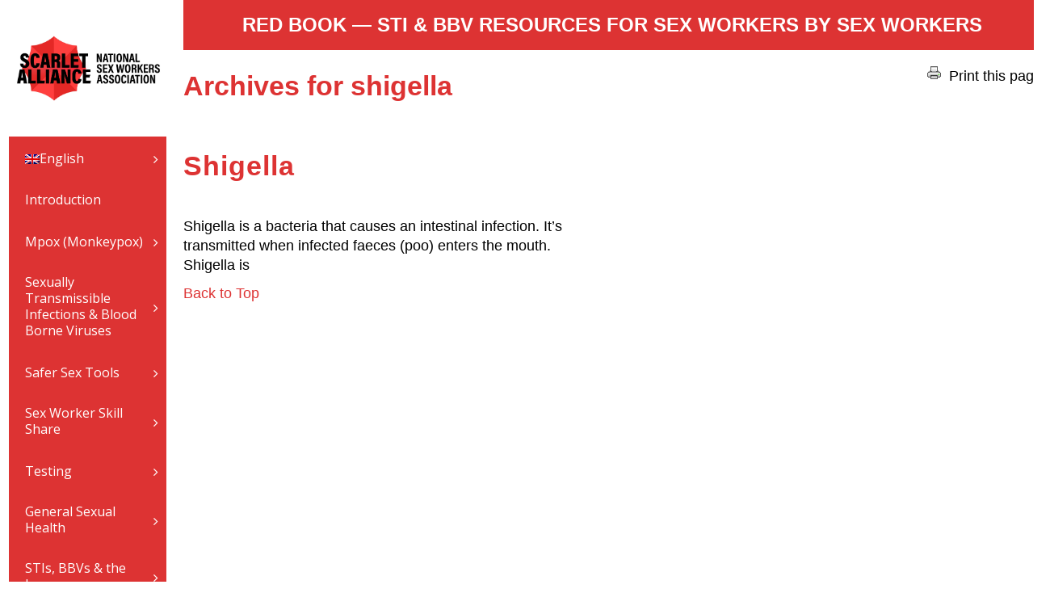

--- FILE ---
content_type: text/html; charset=UTF-8
request_url: https://redbook.scarletalliance.org.au/tag/shigella/
body_size: 20769
content:
<!doctype html>
<!--[if lt IE 7]> <html class="no-js ie6 oldie" lang="en-US"> <![endif]-->
<!--[if IE 7]>    <html class="no-js ie7 oldie" lang="en-US"> <![endif]-->
<!--[if IE 8]>    <html class="no-js ie8 oldie" lang="en-US"> <![endif]-->
<!--[if gt IE 8]><!--> <html lang="en-US"> <!--<![endif]-->
<head>
	<link rel="shortcut" href="https://redbook.scarletalliance.org.au/wp-content/uploads/2025/07/3612_scarletalliance_identity_art_RGB_Icon-e1752203581404.jpg" type="image/x-icon" />
<link rel="shortcut icon" href="https://redbook.scarletalliance.org.au/wp-content/uploads/2025/07/3612_scarletalliance_identity_art_RGB_Icon-e1752203581404.jpg" type="image/x-icon" />
	<meta http-equiv="X-UA-Compatible" content="IE=edge,chrome=1">
	<meta charset="UTF-8" />
	<meta name="viewport" content="width=device-width, minimum-scale=1.0, initial-scale=1.0, maximum-scale=4.0, user-scalable=yes" />	<link rel="alternate" type="application/rss+xml" title="Red Book Online RSS2 Feed" href="https://redbook.scarletalliance.org.au/feed/" />
	<link rel="pingback" href="https://redbook.scarletalliance.org.au/xmlrpc.php" />
	<title>shigella | Red Book Online</title>
		<meta name='robots' content='max-image-preview:large' />
<link rel="alternate" hreflang="en" href="https://redbook.scarletalliance.org.au/tag/shigella/" />
<link rel="alternate" hreflang="zh-hans" href="https://redbook.scarletalliance.org.au/tag/shigella-zh-hans/?lang=zh-hans" />
<link rel="alternate" hreflang="th" href="https://redbook.scarletalliance.org.au/tag/shigella-th/?lang=th" />
<link rel="alternate" hreflang="ko" href="https://redbook.scarletalliance.org.au/tag/shigella-ko/?lang=ko" />
<link rel="alternate" hreflang="x-default" href="https://redbook.scarletalliance.org.au/tag/shigella/" />
<link rel="preload" href="https://redbook.scarletalliance.org.au/wp-content/plugins/rate-my-post/public/css/fonts/ratemypost.ttf" type="font/ttf" as="font" crossorigin="anonymous"><link rel='dns-prefetch' href='//secure.gravatar.com' />
<link rel='dns-prefetch' href='//stats.wp.com' />
<link rel='dns-prefetch' href='//fonts.googleapis.com' />
<link rel='dns-prefetch' href='//v0.wordpress.com' />
<link rel='preconnect' href='//i0.wp.com' />
<link rel="alternate" type="application/rss+xml" title="Red Book Online &raquo; shigella Tag Feed" href="https://redbook.scarletalliance.org.au/tag/shigella/feed/" />
		<!-- This site uses the Google Analytics by ExactMetrics plugin v8.11.1 - Using Analytics tracking - https://www.exactmetrics.com/ -->
							<script src="//www.googletagmanager.com/gtag/js?id=G-8FZQNTFB23"  data-cfasync="false" data-wpfc-render="false" type="text/javascript" async></script>
			<script data-cfasync="false" data-wpfc-render="false" type="text/javascript">
				var em_version = '8.11.1';
				var em_track_user = true;
				var em_no_track_reason = '';
								var ExactMetricsDefaultLocations = {"page_location":"https:\/\/redbook.scarletalliance.org.au\/tag\/shigella\/"};
								if ( typeof ExactMetricsPrivacyGuardFilter === 'function' ) {
					var ExactMetricsLocations = (typeof ExactMetricsExcludeQuery === 'object') ? ExactMetricsPrivacyGuardFilter( ExactMetricsExcludeQuery ) : ExactMetricsPrivacyGuardFilter( ExactMetricsDefaultLocations );
				} else {
					var ExactMetricsLocations = (typeof ExactMetricsExcludeQuery === 'object') ? ExactMetricsExcludeQuery : ExactMetricsDefaultLocations;
				}

								var disableStrs = [
										'ga-disable-G-8FZQNTFB23',
									];

				/* Function to detect opted out users */
				function __gtagTrackerIsOptedOut() {
					for (var index = 0; index < disableStrs.length; index++) {
						if (document.cookie.indexOf(disableStrs[index] + '=true') > -1) {
							return true;
						}
					}

					return false;
				}

				/* Disable tracking if the opt-out cookie exists. */
				if (__gtagTrackerIsOptedOut()) {
					for (var index = 0; index < disableStrs.length; index++) {
						window[disableStrs[index]] = true;
					}
				}

				/* Opt-out function */
				function __gtagTrackerOptout() {
					for (var index = 0; index < disableStrs.length; index++) {
						document.cookie = disableStrs[index] + '=true; expires=Thu, 31 Dec 2099 23:59:59 UTC; path=/';
						window[disableStrs[index]] = true;
					}
				}

				if ('undefined' === typeof gaOptout) {
					function gaOptout() {
						__gtagTrackerOptout();
					}
				}
								window.dataLayer = window.dataLayer || [];

				window.ExactMetricsDualTracker = {
					helpers: {},
					trackers: {},
				};
				if (em_track_user) {
					function __gtagDataLayer() {
						dataLayer.push(arguments);
					}

					function __gtagTracker(type, name, parameters) {
						if (!parameters) {
							parameters = {};
						}

						if (parameters.send_to) {
							__gtagDataLayer.apply(null, arguments);
							return;
						}

						if (type === 'event') {
														parameters.send_to = exactmetrics_frontend.v4_id;
							var hookName = name;
							if (typeof parameters['event_category'] !== 'undefined') {
								hookName = parameters['event_category'] + ':' + name;
							}

							if (typeof ExactMetricsDualTracker.trackers[hookName] !== 'undefined') {
								ExactMetricsDualTracker.trackers[hookName](parameters);
							} else {
								__gtagDataLayer('event', name, parameters);
							}
							
						} else {
							__gtagDataLayer.apply(null, arguments);
						}
					}

					__gtagTracker('js', new Date());
					__gtagTracker('set', {
						'developer_id.dNDMyYj': true,
											});
					if ( ExactMetricsLocations.page_location ) {
						__gtagTracker('set', ExactMetricsLocations);
					}
										__gtagTracker('config', 'G-8FZQNTFB23', {"forceSSL":"true","link_attribution":"true"} );
										window.gtag = __gtagTracker;										(function () {
						/* https://developers.google.com/analytics/devguides/collection/analyticsjs/ */
						/* ga and __gaTracker compatibility shim. */
						var noopfn = function () {
							return null;
						};
						var newtracker = function () {
							return new Tracker();
						};
						var Tracker = function () {
							return null;
						};
						var p = Tracker.prototype;
						p.get = noopfn;
						p.set = noopfn;
						p.send = function () {
							var args = Array.prototype.slice.call(arguments);
							args.unshift('send');
							__gaTracker.apply(null, args);
						};
						var __gaTracker = function () {
							var len = arguments.length;
							if (len === 0) {
								return;
							}
							var f = arguments[len - 1];
							if (typeof f !== 'object' || f === null || typeof f.hitCallback !== 'function') {
								if ('send' === arguments[0]) {
									var hitConverted, hitObject = false, action;
									if ('event' === arguments[1]) {
										if ('undefined' !== typeof arguments[3]) {
											hitObject = {
												'eventAction': arguments[3],
												'eventCategory': arguments[2],
												'eventLabel': arguments[4],
												'value': arguments[5] ? arguments[5] : 1,
											}
										}
									}
									if ('pageview' === arguments[1]) {
										if ('undefined' !== typeof arguments[2]) {
											hitObject = {
												'eventAction': 'page_view',
												'page_path': arguments[2],
											}
										}
									}
									if (typeof arguments[2] === 'object') {
										hitObject = arguments[2];
									}
									if (typeof arguments[5] === 'object') {
										Object.assign(hitObject, arguments[5]);
									}
									if ('undefined' !== typeof arguments[1].hitType) {
										hitObject = arguments[1];
										if ('pageview' === hitObject.hitType) {
											hitObject.eventAction = 'page_view';
										}
									}
									if (hitObject) {
										action = 'timing' === arguments[1].hitType ? 'timing_complete' : hitObject.eventAction;
										hitConverted = mapArgs(hitObject);
										__gtagTracker('event', action, hitConverted);
									}
								}
								return;
							}

							function mapArgs(args) {
								var arg, hit = {};
								var gaMap = {
									'eventCategory': 'event_category',
									'eventAction': 'event_action',
									'eventLabel': 'event_label',
									'eventValue': 'event_value',
									'nonInteraction': 'non_interaction',
									'timingCategory': 'event_category',
									'timingVar': 'name',
									'timingValue': 'value',
									'timingLabel': 'event_label',
									'page': 'page_path',
									'location': 'page_location',
									'title': 'page_title',
									'referrer' : 'page_referrer',
								};
								for (arg in args) {
																		if (!(!args.hasOwnProperty(arg) || !gaMap.hasOwnProperty(arg))) {
										hit[gaMap[arg]] = args[arg];
									} else {
										hit[arg] = args[arg];
									}
								}
								return hit;
							}

							try {
								f.hitCallback();
							} catch (ex) {
							}
						};
						__gaTracker.create = newtracker;
						__gaTracker.getByName = newtracker;
						__gaTracker.getAll = function () {
							return [];
						};
						__gaTracker.remove = noopfn;
						__gaTracker.loaded = true;
						window['__gaTracker'] = __gaTracker;
					})();
									} else {
										console.log("");
					(function () {
						function __gtagTracker() {
							return null;
						}

						window['__gtagTracker'] = __gtagTracker;
						window['gtag'] = __gtagTracker;
					})();
									}
			</script>
							<!-- / Google Analytics by ExactMetrics -->
		<style id='wp-img-auto-sizes-contain-inline-css' type='text/css'>
img:is([sizes=auto i],[sizes^="auto," i]){contain-intrinsic-size:3000px 1500px}
/*# sourceURL=wp-img-auto-sizes-contain-inline-css */
</style>
<style id='wp-emoji-styles-inline-css' type='text/css'>

	img.wp-smiley, img.emoji {
		display: inline !important;
		border: none !important;
		box-shadow: none !important;
		height: 1em !important;
		width: 1em !important;
		margin: 0 0.07em !important;
		vertical-align: -0.1em !important;
		background: none !important;
		padding: 0 !important;
	}
/*# sourceURL=wp-emoji-styles-inline-css */
</style>
<link rel='stylesheet' id='wp-block-library-css' href='https://redbook.scarletalliance.org.au/wp-includes/css/dist/block-library/style.min.css?ver=8ddd7639ef8b921aa48c14483a0658e2' type='text/css' media='all' />
<style id='wp-block-heading-inline-css' type='text/css'>
h1:where(.wp-block-heading).has-background,h2:where(.wp-block-heading).has-background,h3:where(.wp-block-heading).has-background,h4:where(.wp-block-heading).has-background,h5:where(.wp-block-heading).has-background,h6:where(.wp-block-heading).has-background{padding:1.25em 2.375em}h1.has-text-align-left[style*=writing-mode]:where([style*=vertical-lr]),h1.has-text-align-right[style*=writing-mode]:where([style*=vertical-rl]),h2.has-text-align-left[style*=writing-mode]:where([style*=vertical-lr]),h2.has-text-align-right[style*=writing-mode]:where([style*=vertical-rl]),h3.has-text-align-left[style*=writing-mode]:where([style*=vertical-lr]),h3.has-text-align-right[style*=writing-mode]:where([style*=vertical-rl]),h4.has-text-align-left[style*=writing-mode]:where([style*=vertical-lr]),h4.has-text-align-right[style*=writing-mode]:where([style*=vertical-rl]),h5.has-text-align-left[style*=writing-mode]:where([style*=vertical-lr]),h5.has-text-align-right[style*=writing-mode]:where([style*=vertical-rl]),h6.has-text-align-left[style*=writing-mode]:where([style*=vertical-lr]),h6.has-text-align-right[style*=writing-mode]:where([style*=vertical-rl]){rotate:180deg}
/*# sourceURL=https://redbook.scarletalliance.org.au/wp-includes/blocks/heading/style.min.css */
</style>
<style id='wp-block-paragraph-inline-css' type='text/css'>
.is-small-text{font-size:.875em}.is-regular-text{font-size:1em}.is-large-text{font-size:2.25em}.is-larger-text{font-size:3em}.has-drop-cap:not(:focus):first-letter{float:left;font-size:8.4em;font-style:normal;font-weight:100;line-height:.68;margin:.05em .1em 0 0;text-transform:uppercase}body.rtl .has-drop-cap:not(:focus):first-letter{float:none;margin-left:.1em}p.has-drop-cap.has-background{overflow:hidden}:root :where(p.has-background){padding:1.25em 2.375em}:where(p.has-text-color:not(.has-link-color)) a{color:inherit}p.has-text-align-left[style*="writing-mode:vertical-lr"],p.has-text-align-right[style*="writing-mode:vertical-rl"]{rotate:180deg}
/*# sourceURL=https://redbook.scarletalliance.org.au/wp-includes/blocks/paragraph/style.min.css */
</style>
<style id='global-styles-inline-css' type='text/css'>
:root{--wp--preset--aspect-ratio--square: 1;--wp--preset--aspect-ratio--4-3: 4/3;--wp--preset--aspect-ratio--3-4: 3/4;--wp--preset--aspect-ratio--3-2: 3/2;--wp--preset--aspect-ratio--2-3: 2/3;--wp--preset--aspect-ratio--16-9: 16/9;--wp--preset--aspect-ratio--9-16: 9/16;--wp--preset--color--black: #000000;--wp--preset--color--cyan-bluish-gray: #abb8c3;--wp--preset--color--white: #ffffff;--wp--preset--color--pale-pink: #f78da7;--wp--preset--color--vivid-red: #cf2e2e;--wp--preset--color--luminous-vivid-orange: #ff6900;--wp--preset--color--luminous-vivid-amber: #fcb900;--wp--preset--color--light-green-cyan: #7bdcb5;--wp--preset--color--vivid-green-cyan: #00d084;--wp--preset--color--pale-cyan-blue: #8ed1fc;--wp--preset--color--vivid-cyan-blue: #0693e3;--wp--preset--color--vivid-purple: #9b51e0;--wp--preset--gradient--vivid-cyan-blue-to-vivid-purple: linear-gradient(135deg,rgb(6,147,227) 0%,rgb(155,81,224) 100%);--wp--preset--gradient--light-green-cyan-to-vivid-green-cyan: linear-gradient(135deg,rgb(122,220,180) 0%,rgb(0,208,130) 100%);--wp--preset--gradient--luminous-vivid-amber-to-luminous-vivid-orange: linear-gradient(135deg,rgb(252,185,0) 0%,rgb(255,105,0) 100%);--wp--preset--gradient--luminous-vivid-orange-to-vivid-red: linear-gradient(135deg,rgb(255,105,0) 0%,rgb(207,46,46) 100%);--wp--preset--gradient--very-light-gray-to-cyan-bluish-gray: linear-gradient(135deg,rgb(238,238,238) 0%,rgb(169,184,195) 100%);--wp--preset--gradient--cool-to-warm-spectrum: linear-gradient(135deg,rgb(74,234,220) 0%,rgb(151,120,209) 20%,rgb(207,42,186) 40%,rgb(238,44,130) 60%,rgb(251,105,98) 80%,rgb(254,248,76) 100%);--wp--preset--gradient--blush-light-purple: linear-gradient(135deg,rgb(255,206,236) 0%,rgb(152,150,240) 100%);--wp--preset--gradient--blush-bordeaux: linear-gradient(135deg,rgb(254,205,165) 0%,rgb(254,45,45) 50%,rgb(107,0,62) 100%);--wp--preset--gradient--luminous-dusk: linear-gradient(135deg,rgb(255,203,112) 0%,rgb(199,81,192) 50%,rgb(65,88,208) 100%);--wp--preset--gradient--pale-ocean: linear-gradient(135deg,rgb(255,245,203) 0%,rgb(182,227,212) 50%,rgb(51,167,181) 100%);--wp--preset--gradient--electric-grass: linear-gradient(135deg,rgb(202,248,128) 0%,rgb(113,206,126) 100%);--wp--preset--gradient--midnight: linear-gradient(135deg,rgb(2,3,129) 0%,rgb(40,116,252) 100%);--wp--preset--font-size--small: 13px;--wp--preset--font-size--medium: 20px;--wp--preset--font-size--large: 36px;--wp--preset--font-size--x-large: 42px;--wp--preset--spacing--20: 0.44rem;--wp--preset--spacing--30: 0.67rem;--wp--preset--spacing--40: 1rem;--wp--preset--spacing--50: 1.5rem;--wp--preset--spacing--60: 2.25rem;--wp--preset--spacing--70: 3.38rem;--wp--preset--spacing--80: 5.06rem;--wp--preset--shadow--natural: 6px 6px 9px rgba(0, 0, 0, 0.2);--wp--preset--shadow--deep: 12px 12px 50px rgba(0, 0, 0, 0.4);--wp--preset--shadow--sharp: 6px 6px 0px rgba(0, 0, 0, 0.2);--wp--preset--shadow--outlined: 6px 6px 0px -3px rgb(255, 255, 255), 6px 6px rgb(0, 0, 0);--wp--preset--shadow--crisp: 6px 6px 0px rgb(0, 0, 0);}:where(.is-layout-flex){gap: 0.5em;}:where(.is-layout-grid){gap: 0.5em;}body .is-layout-flex{display: flex;}.is-layout-flex{flex-wrap: wrap;align-items: center;}.is-layout-flex > :is(*, div){margin: 0;}body .is-layout-grid{display: grid;}.is-layout-grid > :is(*, div){margin: 0;}:where(.wp-block-columns.is-layout-flex){gap: 2em;}:where(.wp-block-columns.is-layout-grid){gap: 2em;}:where(.wp-block-post-template.is-layout-flex){gap: 1.25em;}:where(.wp-block-post-template.is-layout-grid){gap: 1.25em;}.has-black-color{color: var(--wp--preset--color--black) !important;}.has-cyan-bluish-gray-color{color: var(--wp--preset--color--cyan-bluish-gray) !important;}.has-white-color{color: var(--wp--preset--color--white) !important;}.has-pale-pink-color{color: var(--wp--preset--color--pale-pink) !important;}.has-vivid-red-color{color: var(--wp--preset--color--vivid-red) !important;}.has-luminous-vivid-orange-color{color: var(--wp--preset--color--luminous-vivid-orange) !important;}.has-luminous-vivid-amber-color{color: var(--wp--preset--color--luminous-vivid-amber) !important;}.has-light-green-cyan-color{color: var(--wp--preset--color--light-green-cyan) !important;}.has-vivid-green-cyan-color{color: var(--wp--preset--color--vivid-green-cyan) !important;}.has-pale-cyan-blue-color{color: var(--wp--preset--color--pale-cyan-blue) !important;}.has-vivid-cyan-blue-color{color: var(--wp--preset--color--vivid-cyan-blue) !important;}.has-vivid-purple-color{color: var(--wp--preset--color--vivid-purple) !important;}.has-black-background-color{background-color: var(--wp--preset--color--black) !important;}.has-cyan-bluish-gray-background-color{background-color: var(--wp--preset--color--cyan-bluish-gray) !important;}.has-white-background-color{background-color: var(--wp--preset--color--white) !important;}.has-pale-pink-background-color{background-color: var(--wp--preset--color--pale-pink) !important;}.has-vivid-red-background-color{background-color: var(--wp--preset--color--vivid-red) !important;}.has-luminous-vivid-orange-background-color{background-color: var(--wp--preset--color--luminous-vivid-orange) !important;}.has-luminous-vivid-amber-background-color{background-color: var(--wp--preset--color--luminous-vivid-amber) !important;}.has-light-green-cyan-background-color{background-color: var(--wp--preset--color--light-green-cyan) !important;}.has-vivid-green-cyan-background-color{background-color: var(--wp--preset--color--vivid-green-cyan) !important;}.has-pale-cyan-blue-background-color{background-color: var(--wp--preset--color--pale-cyan-blue) !important;}.has-vivid-cyan-blue-background-color{background-color: var(--wp--preset--color--vivid-cyan-blue) !important;}.has-vivid-purple-background-color{background-color: var(--wp--preset--color--vivid-purple) !important;}.has-black-border-color{border-color: var(--wp--preset--color--black) !important;}.has-cyan-bluish-gray-border-color{border-color: var(--wp--preset--color--cyan-bluish-gray) !important;}.has-white-border-color{border-color: var(--wp--preset--color--white) !important;}.has-pale-pink-border-color{border-color: var(--wp--preset--color--pale-pink) !important;}.has-vivid-red-border-color{border-color: var(--wp--preset--color--vivid-red) !important;}.has-luminous-vivid-orange-border-color{border-color: var(--wp--preset--color--luminous-vivid-orange) !important;}.has-luminous-vivid-amber-border-color{border-color: var(--wp--preset--color--luminous-vivid-amber) !important;}.has-light-green-cyan-border-color{border-color: var(--wp--preset--color--light-green-cyan) !important;}.has-vivid-green-cyan-border-color{border-color: var(--wp--preset--color--vivid-green-cyan) !important;}.has-pale-cyan-blue-border-color{border-color: var(--wp--preset--color--pale-cyan-blue) !important;}.has-vivid-cyan-blue-border-color{border-color: var(--wp--preset--color--vivid-cyan-blue) !important;}.has-vivid-purple-border-color{border-color: var(--wp--preset--color--vivid-purple) !important;}.has-vivid-cyan-blue-to-vivid-purple-gradient-background{background: var(--wp--preset--gradient--vivid-cyan-blue-to-vivid-purple) !important;}.has-light-green-cyan-to-vivid-green-cyan-gradient-background{background: var(--wp--preset--gradient--light-green-cyan-to-vivid-green-cyan) !important;}.has-luminous-vivid-amber-to-luminous-vivid-orange-gradient-background{background: var(--wp--preset--gradient--luminous-vivid-amber-to-luminous-vivid-orange) !important;}.has-luminous-vivid-orange-to-vivid-red-gradient-background{background: var(--wp--preset--gradient--luminous-vivid-orange-to-vivid-red) !important;}.has-very-light-gray-to-cyan-bluish-gray-gradient-background{background: var(--wp--preset--gradient--very-light-gray-to-cyan-bluish-gray) !important;}.has-cool-to-warm-spectrum-gradient-background{background: var(--wp--preset--gradient--cool-to-warm-spectrum) !important;}.has-blush-light-purple-gradient-background{background: var(--wp--preset--gradient--blush-light-purple) !important;}.has-blush-bordeaux-gradient-background{background: var(--wp--preset--gradient--blush-bordeaux) !important;}.has-luminous-dusk-gradient-background{background: var(--wp--preset--gradient--luminous-dusk) !important;}.has-pale-ocean-gradient-background{background: var(--wp--preset--gradient--pale-ocean) !important;}.has-electric-grass-gradient-background{background: var(--wp--preset--gradient--electric-grass) !important;}.has-midnight-gradient-background{background: var(--wp--preset--gradient--midnight) !important;}.has-small-font-size{font-size: var(--wp--preset--font-size--small) !important;}.has-medium-font-size{font-size: var(--wp--preset--font-size--medium) !important;}.has-large-font-size{font-size: var(--wp--preset--font-size--large) !important;}.has-x-large-font-size{font-size: var(--wp--preset--font-size--x-large) !important;}
/*# sourceURL=global-styles-inline-css */
</style>

<style id='classic-theme-styles-inline-css' type='text/css'>
/*! This file is auto-generated */
.wp-block-button__link{color:#fff;background-color:#32373c;border-radius:9999px;box-shadow:none;text-decoration:none;padding:calc(.667em + 2px) calc(1.333em + 2px);font-size:1.125em}.wp-block-file__button{background:#32373c;color:#fff;text-decoration:none}
/*# sourceURL=/wp-includes/css/classic-themes.min.css */
</style>
<link rel='stylesheet' id='rate-my-post-css' href='https://redbook.scarletalliance.org.au/wp-content/plugins/rate-my-post/public/css/rate-my-post.min.css?ver=4.4.3' type='text/css' media='all' />
<link rel='stylesheet' id='ub-extension-style-css-css' href='https://redbook.scarletalliance.org.au/wp-content/plugins/ultimate-blocks/src/extensions/style.css?ver=8ddd7639ef8b921aa48c14483a0658e2' type='text/css' media='all' />
<link rel='stylesheet' id='wpml-blocks-css' href='https://redbook.scarletalliance.org.au/wp-content/plugins/sitepress-multilingual-cms/dist/css/blocks/styles.css?ver=4.6.3' type='text/css' media='all' />
<link rel='stylesheet' id='contact-form-7-css' href='https://redbook.scarletalliance.org.au/wp-content/plugins/contact-form-7/includes/css/styles.css?ver=6.1.2' type='text/css' media='all' />
<link rel='stylesheet' id='printpromatic-css-css' href='https://redbook.scarletalliance.org.au/wp-content/plugins/print-pro-matic/css/style.css?ver=2.0' type='text/css' media='all' />
<style id='printpromatic-css-inline-css' type='text/css'>
@media print {
/* does not seem to work. I think this conflicts with the Ultimatum theme
 * best to place your css inside the Ultimatum theme custom css file */
}

/*# sourceURL=printpromatic-css-inline-css */
</style>
<link rel='stylesheet' id='ubermenu-open-sans-css' href='//fonts.googleapis.com/css?family=Open+Sans%3A%2C300%2C400%2C700&#038;ver=8ddd7639ef8b921aa48c14483a0658e2' type='text/css' media='all' />
<link rel='stylesheet' id='wpml-legacy-dropdown-0-css' href='//redbook.scarletalliance.org.au/wp-content/plugins/sitepress-multilingual-cms/templates/language-switchers/legacy-dropdown/style.min.css?ver=1' type='text/css' media='all' />
<style id='wpml-legacy-dropdown-0-inline-css' type='text/css'>
.wpml-ls-statics-shortcode_actions, .wpml-ls-statics-shortcode_actions .wpml-ls-sub-menu, .wpml-ls-statics-shortcode_actions a {border-color:#cdcdcd;}.wpml-ls-statics-shortcode_actions a {color:#444444;background-color:#ffffff;}.wpml-ls-statics-shortcode_actions a:hover,.wpml-ls-statics-shortcode_actions a:focus {color:#000000;background-color:#eeeeee;}.wpml-ls-statics-shortcode_actions .wpml-ls-current-language>a {color:#444444;background-color:#ffffff;}.wpml-ls-statics-shortcode_actions .wpml-ls-current-language:hover>a, .wpml-ls-statics-shortcode_actions .wpml-ls-current-language>a:focus {color:#000000;background-color:#eeeeee;}
/*# sourceURL=wpml-legacy-dropdown-0-inline-css */
</style>
<link rel='stylesheet' id='wpml-legacy-horizontal-list-0-css' href='//redbook.scarletalliance.org.au/wp-content/plugins/sitepress-multilingual-cms/templates/language-switchers/legacy-list-horizontal/style.min.css?ver=1' type='text/css' media='all' />
<style id='wpml-legacy-horizontal-list-0-inline-css' type='text/css'>
.wpml-ls-statics-footer, .wpml-ls-statics-footer .wpml-ls-sub-menu, .wpml-ls-statics-footer a {border-color:#cdcdcd;}.wpml-ls-statics-footer a {color:#444444;background-color:#ffffff;}.wpml-ls-statics-footer a:hover,.wpml-ls-statics-footer a:focus {color:#000000;background-color:#eeeeee;}.wpml-ls-statics-footer .wpml-ls-current-language>a {color:#444444;background-color:#ffffff;}.wpml-ls-statics-footer .wpml-ls-current-language:hover>a, .wpml-ls-statics-footer .wpml-ls-current-language>a:focus {color:#000000;background-color:#eeeeee;}
/*# sourceURL=wpml-legacy-horizontal-list-0-inline-css */
</style>
<link rel='stylesheet' id='wpml-legacy-post-translations-0-css' href='//redbook.scarletalliance.org.au/wp-content/plugins/sitepress-multilingual-cms/templates/language-switchers/legacy-post-translations/style.min.css?ver=1' type='text/css' media='all' />
<link rel='stylesheet' id='wpml-menu-item-0-css' href='//redbook.scarletalliance.org.au/wp-content/plugins/sitepress-multilingual-cms/templates/language-switchers/menu-item/style.min.css?ver=1' type='text/css' media='all' />
<link rel='stylesheet' id='theme-global-css' href='https://redbook.scarletalliance.org.au/wp-content/themes/ultimatum/assets/css/theme.global.css?ver=8ddd7639ef8b921aa48c14483a0658e2' type='text/css' media='all' />
<link rel='stylesheet' id='font-awesome-css' href='https://redbook.scarletalliance.org.au/wp-content/themes/ultimatum/assets/css/font-awesome.min.css?ver=8ddd7639ef8b921aa48c14483a0658e2' type='text/css' media='all' />
<link rel='stylesheet' id='ult_core_template_2-css' href='https://redbook.scarletalliance.org.au/wp-content/uploads/ultimatum/template_2.css?ver=8ddd7639ef8b921aa48c14483a0658e2' type='text/css' media='all' />
<link rel='stylesheet' id='ult_core_layout_6-css' href='https://redbook.scarletalliance.org.au/wp-content/uploads/ultimatum/layout_6.css?ver=8ddd7639ef8b921aa48c14483a0658e2' type='text/css' media='all' />
<link rel='stylesheet' id='tiled-gallery-css' href='https://redbook.scarletalliance.org.au/wp-content/plugins/jetpack/modules/tiled-gallery/tiled-gallery/tiled-gallery.css?ver=2023-08-21' type='text/css' media='all' />
<link rel='stylesheet' id='js_composer_custom_css-css' href='//redbook.scarletalliance.org.au/wp-content/uploads/js_composer/custom.css?ver=6.5.0' type='text/css' media='all' />
<link rel='stylesheet' id='template_custom_2-css' href='https://redbook.scarletalliance.org.au/wp-content/uploads/ultimatum/template_custom_2.css?ver=8ddd7639ef8b921aa48c14483a0658e2' type='text/css' media='all' />
<link rel='stylesheet' id='ubermenu-css' href='https://redbook.scarletalliance.org.au/wp-content/plugins/ubermenu/pro/assets/css/ubermenu.min.css?ver=3.3.1.1' type='text/css' media='all' />
<link rel='stylesheet' id='ubermenu-minimal-css' href='https://redbook.scarletalliance.org.au/wp-content/plugins/ubermenu/assets/css/skins/minimal.css?ver=8ddd7639ef8b921aa48c14483a0658e2' type='text/css' media='all' />
<link rel='stylesheet' id='ubermenu-font-awesome-css' href='https://redbook.scarletalliance.org.au/wp-content/plugins/ubermenu/assets/css/fontawesome/css/font-awesome.min.css?ver=4.3' type='text/css' media='all' />
<script type="text/javascript" src="https://redbook.scarletalliance.org.au/wp-includes/js/jquery/jquery.min.js?ver=3.7.1" id="jquery-core-js"></script>
<script type="text/javascript" src="https://redbook.scarletalliance.org.au/wp-includes/js/jquery/jquery-migrate.min.js?ver=3.4.1" id="jquery-migrate-js"></script>
<script type="text/javascript" id="wpml-cookie-js-extra">
/* <![CDATA[ */
var wpml_cookies = {"wp-wpml_current_language":{"value":"en","expires":1,"path":"/"}};
var wpml_cookies = {"wp-wpml_current_language":{"value":"en","expires":1,"path":"/"}};
//# sourceURL=wpml-cookie-js-extra
/* ]]> */
</script>
<script type="text/javascript" src="https://redbook.scarletalliance.org.au/wp-content/plugins/sitepress-multilingual-cms/res/js/cookies/language-cookie.js?ver=4.6.3" id="wpml-cookie-js"></script>
<script type="text/javascript" src="https://redbook.scarletalliance.org.au/wp-content/plugins/google-analytics-dashboard-for-wp/assets/js/frontend-gtag.min.js?ver=8.11.1" id="exactmetrics-frontend-script-js" async="async" data-wp-strategy="async"></script>
<script data-cfasync="false" data-wpfc-render="false" type="text/javascript" id='exactmetrics-frontend-script-js-extra'>/* <![CDATA[ */
var exactmetrics_frontend = {"js_events_tracking":"true","download_extensions":"zip,mp3,mpeg,pdf,docx,pptx,xlsx,rar","inbound_paths":"[{\"path\":\"\\\/go\\\/\",\"label\":\"affiliate\"},{\"path\":\"\\\/recommend\\\/\",\"label\":\"affiliate\"},{\"path\":\"\\\/out\\\/\",\"label\":\"Affiliate\"}]","home_url":"https:\/\/redbook.scarletalliance.org.au","hash_tracking":"false","v4_id":"G-8FZQNTFB23"};/* ]]> */
</script>
<script type="text/javascript" id="printpromatic-js-js-before">
/* <![CDATA[ */
const print_data = {"pom_html_top":" <h1>Scarlet Alliance Red Book<\/h1>\r\n <h2>STI & BBV Resources for sex workers by sex workers<\/h2>\r\n","pom_html_bottom":"","pom_do_not_print":"","pom_pause_time":"300","pom_print_only_elements":"","pom_force_visible":""}
//# sourceURL=printpromatic-js-js-before
/* ]]> */
</script>
<script type="text/javascript" src="https://redbook.scarletalliance.org.au/wp-content/plugins/print-pro-matic/js/printpromat.js?ver=2.0.9" id="printpromatic-js-js"></script>
<script type="text/javascript" src="https://redbook.scarletalliance.org.au/wp-content/plugins/print-pro-matic/js/print_elements.js?ver=1.0" id="pe-js-js"></script>
<script type="text/javascript" src="//redbook.scarletalliance.org.au/wp-content/plugins/sitepress-multilingual-cms/templates/language-switchers/legacy-dropdown/script.min.js?ver=1" id="wpml-legacy-dropdown-0-js"></script>
<link rel="https://api.w.org/" href="https://redbook.scarletalliance.org.au/wp-json/" /><link rel="alternate" title="JSON" type="application/json" href="https://redbook.scarletalliance.org.au/wp-json/wp/v2/tags/92" /><link rel="EditURI" type="application/rsd+xml" title="RSD" href="https://redbook.scarletalliance.org.au/xmlrpc.php?rsd" />

<meta name="generator" content="WPML ver:4.6.3 stt:59,1,29,52;" />
<style id="ubermenu-custom-generated-css">
/** UberMenu Custom Menu Styles (Customizer) **/
/* main */
 .ubermenu-main .ubermenu-row { max-width:100%; margin-left:auto; margin-right:auto; }
 .ubermenu-main { background-color:#dd3333; background:-webkit-gradient(linear,left top,left bottom,from(#dd3333),to(#dd3333)); background:-webkit-linear-gradient(top,#dd3333,#dd3333); background:-moz-linear-gradient(top,#dd3333,#dd3333); background:-ms-linear-gradient(top,#dd3333,#dd3333); background:-o-linear-gradient(top,#dd3333,#dd3333); background:linear-gradient(top,#dd3333,#dd3333); }
 .ubermenu-main .ubermenu-item-level-0 > .ubermenu-target { font-size:16px; color:#ffffff; }
 .ubermenu.ubermenu-main .ubermenu-item-level-0:hover > .ubermenu-target, .ubermenu-main .ubermenu-item-level-0.ubermenu-active > .ubermenu-target { color:#eeee22; }
 .ubermenu-main .ubermenu-item-level-0.ubermenu-current-menu-item > .ubermenu-target, .ubermenu-main .ubermenu-item-level-0.ubermenu-current-menu-parent > .ubermenu-target, .ubermenu-main .ubermenu-item-level-0.ubermenu-current-menu-ancestor > .ubermenu-target { color:#ededbb; }
 .ubermenu-main .ubermenu-item.ubermenu-item-level-0 > .ubermenu-highlight { color:#eeee22; }
 .ubermenu-main .ubermenu-submenu .ubermenu-item-header > .ubermenu-target, .ubermenu-main .ubermenu-tab > .ubermenu-target { font-size:16px; }
 .ubermenu-main .ubermenu-item-normal > .ubermenu-target { font-size:16px; }
 .ubermenu-main .ubermenu-submenu-type-flyout > .ubermenu-item-normal > .ubermenu-target { padding-top:35px; padding-bottom:35px; }
 .ubermenu-main .ubermenu-target > .ubermenu-target-description { font-size:16px; }
 .ubermenu-main .ubermenu-submenu .ubermenu-divider > hr { border-top-color:#ffffff; }
 .ubermenu-responsive-toggle.ubermenu-responsive-toggle-main { font-size:16px; }
 .ubermenu-main, .ubermenu-main .ubermenu-target, .ubermenu-main .ubermenu-nav .ubermenu-item-level-0 .ubermenu-target, .ubermenu-main div, .ubermenu-main p, .ubermenu-main input { font-family:'Open Sans', sans-serif; }
 .ubermenu-main, .ubermenu-main .ubermenu-target, .ubermenu-main .ubermenu-nav .ubermenu-item-level-0 .ubermenu-target { font:16px; }


/* Status: Loaded from Transient */

</style><script type="text/javascript">
(function(url){
	if(/(?:Chrome\/26\.0\.1410\.63 Safari\/537\.31|WordfenceTestMonBot)/.test(navigator.userAgent)){ return; }
	var addEvent = function(evt, handler) {
		if (window.addEventListener) {
			document.addEventListener(evt, handler, false);
		} else if (window.attachEvent) {
			document.attachEvent('on' + evt, handler);
		}
	};
	var removeEvent = function(evt, handler) {
		if (window.removeEventListener) {
			document.removeEventListener(evt, handler, false);
		} else if (window.detachEvent) {
			document.detachEvent('on' + evt, handler);
		}
	};
	var evts = 'contextmenu dblclick drag dragend dragenter dragleave dragover dragstart drop keydown keypress keyup mousedown mousemove mouseout mouseover mouseup mousewheel scroll'.split(' ');
	var logHuman = function() {
		if (window.wfLogHumanRan) { return; }
		window.wfLogHumanRan = true;
		var wfscr = document.createElement('script');
		wfscr.type = 'text/javascript';
		wfscr.async = true;
		wfscr.src = url + '&r=' + Math.random();
		(document.getElementsByTagName('head')[0]||document.getElementsByTagName('body')[0]).appendChild(wfscr);
		for (var i = 0; i < evts.length; i++) {
			removeEvent(evts[i], logHuman);
		}
	};
	for (var i = 0; i < evts.length; i++) {
		addEvent(evts[i], logHuman);
	}
})('//redbook.scarletalliance.org.au/?wordfence_lh=1&hid=40911B74B8618F650E1DD75A603546FF');
</script><style>
	#lightGallery-slider .info .desc
	{
		direction: ltr !important;
		text-align: center !important;
	}
	#lightGallery-slider .info .title
	{
		direction: ltr !important;
		text-align: center !important;
	}
	</style>      <script type="text/javascript">
         var string = ".wp-lightbox-bank,", ie, ieVersion, lightease;
         jQuery(document).ready(function ($) {
                     string = ".gallery-item, ";
                        string += "a:has(img[class*=wp-image-])";
                     if (navigator.appName == "Microsoft Internet Explorer") {
               //Set IE as true
               ie = true;
               //Create a user agent var
               var ua = navigator.userAgent;
               //Write a new regEx to find the version number
               var re = new RegExp("MSIE ([0-9]{1,}[.0-9]{0,})");
               //If the regEx through the userAgent is not null
               if (re.exec(ua) != null) {
                  //Set the IE version
                  ieVersion = parseInt(RegExp.$1);
               }
            }
            if (ie = true && ieVersion <= 9)
            {
               lightease = "";
            } else
            {
               lightease = "ease";
            }
            var selector = string.replace(/,\s*$/, "");
            jQuery(selector).lightGallery({
               caption: false,
               desc: true,
               disableOther: true,
               closable: true,
               errorMessage: "Could not load the item.",
               easing: lightease
            });
         });

      </script>
      	<style>img#wpstats{display:none}</style>
		<meta name="generator" content="Powered by WPBakery Page Builder - drag and drop page builder for WordPress."/>
<noscript><style> .wpb_animate_when_almost_visible { opacity: 1; }</style></noscript>	<!-- Google tag (gtag.js) -->
<script async src="https://www.googletagmanager.com/gtag/js?id=G-9D3Z8GDM1E"></script>
<script>
  window.dataLayer = window.dataLayer || [];
  function gtag(){dataLayer.push(arguments);}
  gtag('js', new Date());

  gtag('config', 'G-9D3Z8GDM1E');
</script>
	<script type="text/javascript">
//<![CDATA[
var pptheme = 'facebook';
//]]>
</script>	 
<link rel='stylesheet' id='wp-lightbox-bank.css-css' href='https://redbook.scarletalliance.org.au/wp-content/plugins/wp-lightbox-bank/assets/css/wp-lightbox-bank.css?ver=8ddd7639ef8b921aa48c14483a0658e2' type='text/css' media='all' />
</head>
<body class="archive tag tag-shigella tag-92 wp-theme-ultimatum wpb-js-composer js-comp-ver-6.5.0 vc_responsive  ut-tbs3-readable ut-layout-full">
<div class="clear"></div>
<header class="headwrapper">
<div class="ult-wrapper wrapper " id="wrapper-4">

<div class="ult-container  container " id="container-4">
<div class="row">
		<div class="ult-column col-md-12  hidden-md hidden-lg" id="col-4-1">
			<div class="colwrapper"><div class="widget ubermenu_navigation_widget-class inner-container">
<!-- UberMenu [Configuration:main] [Theme Loc:] [Integration:api] -->
<a class="ubermenu-responsive-toggle ubermenu-responsive-toggle-main ubermenu-skin-minimal ubermenu-loc- ubermenu-responsive-toggle-content-align-left ubermenu-responsive-toggle-align-full " data-ubermenu-target="ubermenu-main-36"><i class="fa fa-bars"></i>Menu</a><nav id="ubermenu-main-36" class="ubermenu ubermenu-nojs ubermenu-main ubermenu-menu-36 ubermenu-responsive ubermenu-responsive-default ubermenu-responsive-collapse ubermenu-vertical ubermenu-transition-none ubermenu-trigger-hover ubermenu-skin-minimal  ubermenu-bar-align-full ubermenu-items-align-left ubermenu-bound ubermenu-disable-submenu-scroll ubermenu-sub-indicators ubermenu-retractors-responsive"><ul id="ubermenu-nav-main-36" class="ubermenu-nav"><li id="menu-item-wpml-ls-36-en" class="menu-item-language menu-item-language-current ubermenu-item ubermenu-wpml-ls-slot-36 ubermenu-wpml-ls-item ubermenu-wpml-ls-item-en ubermenu-wpml-ls-current-language ubermenu-wpml-ls-menu-item ubermenu-wpml-ls-first-item ubermenu-item-type-wpml_ls_menu_item ubermenu-item-object-wpml_ls_menu_item ubermenu-item-has-children ubermenu-item-wpml-ls-36-en ubermenu-item-level-0 ubermenu-column ubermenu-column-auto ubermenu-has-submenu-drop ubermenu-has-submenu-mega" ><a class="ubermenu-target ubermenu-item-layout-default ubermenu-item-layout-text_only" title="English" href="https://redbook.scarletalliance.org.au/tag/shigella/" tabindex="0"><span class="ubermenu-target-title ubermenu-target-text"><img
            class="wpml-ls-flag"
            src="https://redbook.scarletalliance.org.au/wp-content/plugins/sitepress-multilingual-cms/res/flags/en.png"
            alt=""
            
            
    /><span class="wpml-ls-native" lang="en">English</span></span></a><ul  class="ubermenu-submenu ubermenu-submenu-id-wpml-ls-36-en ubermenu-submenu-type-auto ubermenu-submenu-type-mega ubermenu-submenu-drop ubermenu-submenu-align-full_width ubermenu-submenu-retractor-top"  ><li class="ubermenu-retractor ubermenu-retractor-desktop"><i class="fa fa-times"></i></li><li id="menu-item-wpml-ls-36-zh-hans" class="menu-item-language ubermenu-item ubermenu-wpml-ls-slot-36 ubermenu-wpml-ls-item ubermenu-wpml-ls-item-zh-hans ubermenu-wpml-ls-menu-item ubermenu-item-type-wpml_ls_menu_item ubermenu-item-object-wpml_ls_menu_item ubermenu-item-wpml-ls-36-zh-hans ubermenu-item-auto ubermenu-item-header ubermenu-item-level-1 ubermenu-column ubermenu-column-auto" ><a class="ubermenu-target ubermenu-item-layout-default ubermenu-item-layout-text_only" title="Chinese (Simplified)" href="https://redbook.scarletalliance.org.au/tag/shigella-zh-hans/?lang=zh-hans"><span class="ubermenu-target-title ubermenu-target-text"><img
            class="wpml-ls-flag"
            src="https://redbook.scarletalliance.org.au/wp-content/plugins/sitepress-multilingual-cms/res/flags/zh.png"
            alt=""
            
            
    /><span class="wpml-ls-native" lang="zh-hans">简体中文</span><span class="wpml-ls-display"><span class="wpml-ls-bracket"> (</span>Chinese (Simplified)<span class="wpml-ls-bracket">)</span></span></span></a></li><li id="menu-item-wpml-ls-36-th" class="menu-item-language ubermenu-item ubermenu-wpml-ls-slot-36 ubermenu-wpml-ls-item ubermenu-wpml-ls-item-th ubermenu-wpml-ls-menu-item ubermenu-item-type-wpml_ls_menu_item ubermenu-item-object-wpml_ls_menu_item ubermenu-item-wpml-ls-36-th ubermenu-item-auto ubermenu-item-header ubermenu-item-level-1 ubermenu-column ubermenu-column-auto" ><a class="ubermenu-target ubermenu-item-layout-default ubermenu-item-layout-text_only" title="Thai" href="https://redbook.scarletalliance.org.au/tag/shigella-th/?lang=th"><span class="ubermenu-target-title ubermenu-target-text"><img
            class="wpml-ls-flag"
            src="https://redbook.scarletalliance.org.au/wp-content/plugins/sitepress-multilingual-cms/res/flags/th.png"
            alt=""
            
            
    /><span class="wpml-ls-native" lang="th">ไทย</span><span class="wpml-ls-display"><span class="wpml-ls-bracket"> (</span>Thai<span class="wpml-ls-bracket">)</span></span></span></a></li><li id="menu-item-wpml-ls-36-ko" class="menu-item-language ubermenu-item ubermenu-wpml-ls-slot-36 ubermenu-wpml-ls-item ubermenu-wpml-ls-item-ko ubermenu-wpml-ls-menu-item ubermenu-wpml-ls-last-item ubermenu-item-type-wpml_ls_menu_item ubermenu-item-object-wpml_ls_menu_item ubermenu-item-wpml-ls-36-ko ubermenu-item-auto ubermenu-item-header ubermenu-item-level-1 ubermenu-column ubermenu-column-auto" ><a class="ubermenu-target ubermenu-item-layout-default ubermenu-item-layout-text_only" title="Korean" href="https://redbook.scarletalliance.org.au/tag/shigella-ko/?lang=ko"><span class="ubermenu-target-title ubermenu-target-text"><img
            class="wpml-ls-flag"
            src="https://redbook.scarletalliance.org.au/wp-content/plugins/sitepress-multilingual-cms/res/flags/ko.png"
            alt=""
            
            
    /><span class="wpml-ls-native" lang="ko">한국어</span><span class="wpml-ls-display"><span class="wpml-ls-bracket"> (</span>Korean<span class="wpml-ls-bracket">)</span></span></span></a></li><li class="ubermenu-retractor ubermenu-retractor-mobile"><i class="fa fa-times"></i> Close</li></ul></li><li id="menu-item-2486" class="ubermenu-item ubermenu-item-type-post_type ubermenu-item-object-page ubermenu-item-home ubermenu-item-2486 ubermenu-item-level-0 ubermenu-column ubermenu-column-auto" ><a class="ubermenu-target ubermenu-item-layout-default ubermenu-item-layout-text_only" href="https://redbook.scarletalliance.org.au/" tabindex="0"><span class="ubermenu-target-title ubermenu-target-text">Introduction</span></a></li><li id="menu-item-5919" class="ubermenu-item ubermenu-item-type-taxonomy ubermenu-item-object-category ubermenu-item-has-children ubermenu-item-5919 ubermenu-item-level-0 ubermenu-column ubermenu-column-auto ubermenu-has-submenu-drop ubermenu-has-submenu-mega" ><a class="ubermenu-target ubermenu-item-layout-default ubermenu-item-layout-text_only" href="https://redbook.scarletalliance.org.au/category/mpx/" tabindex="0"><span class="ubermenu-target-title ubermenu-target-text">Mpox (Monkeypox)</span></a><ul  class="ubermenu-submenu ubermenu-submenu-id-5919 ubermenu-submenu-type-auto ubermenu-submenu-type-mega ubermenu-submenu-drop ubermenu-submenu-align-full_width ubermenu-submenu-retractor-top"  ><li class="ubermenu-retractor ubermenu-retractor-desktop"><i class="fa fa-times"></i></li><li id="menu-item-5873" class="ubermenu-item ubermenu-item-type-post_type ubermenu-item-object-post ubermenu-item-5873 ubermenu-item-normal ubermenu-item-level-1 ubermenu-column ubermenu-column-auto" ><a class="ubermenu-target ubermenu-item-layout-default ubermenu-item-layout-text_only" href="https://redbook.scarletalliance.org.au/mpox/"><span class="ubermenu-target-title ubermenu-target-text">Mpox (formerly Monkeypox) information for sex workers</span></a></li><li id="menu-item-5920" class="ubermenu-item ubermenu-item-type-post_type ubermenu-item-object-post ubermenu-item-5920 ubermenu-item-normal ubermenu-item-level-1 ubermenu-column ubermenu-column-auto" ><a class="ubermenu-target ubermenu-item-layout-default ubermenu-item-layout-text_only" href="https://redbook.scarletalliance.org.au/mpox-vaccination/"><span class="ubermenu-target-title ubermenu-target-text">Mpox (formerly Monkeypox) vaccination information by state and territory</span></a></li><li class="ubermenu-retractor ubermenu-retractor-mobile"><i class="fa fa-times"></i> Close</li></ul></li><li id="menu-item-4673" class="ubermenu-item ubermenu-item-type-post_type ubermenu-item-object-page ubermenu-item-has-children ubermenu-item-4673 ubermenu-item-level-0 ubermenu-column ubermenu-column-auto ubermenu-has-submenu-drop ubermenu-has-submenu-mega" ><a class="ubermenu-target ubermenu-item-layout-default ubermenu-item-layout-text_only" href="https://redbook.scarletalliance.org.au/sexually-transmissible-infections-blood-borne-viruses/" tabindex="0"><span class="ubermenu-target-title ubermenu-target-text">Sexually Transmissible Infections &#038; Blood Borne Viruses</span></a><ul  class="ubermenu-submenu ubermenu-submenu-id-4673 ubermenu-submenu-type-auto ubermenu-submenu-type-mega ubermenu-submenu-drop ubermenu-submenu-align-full_width ubermenu-submenu-retractor-top"  ><li class="ubermenu-retractor ubermenu-retractor-desktop"><i class="fa fa-times"></i></li><li class=" ubermenu-autocolumn menu-item-4673-col-0 ubermenu-item-level-1 ubermenu-column ubermenu-column-full ubermenu-has-submenu-stack ubermenu-item-type-column ubermenu-column-id-4673-col-0"><ul  class="ubermenu-submenu ubermenu-submenu-id-4673-col-0 ubermenu-submenu-type-stack"  ><li id="menu-item-4454" class="ubermenu-item ubermenu-item-type-post_type ubermenu-item-object-post ubermenu-item-4454 ubermenu-item-auto ubermenu-item-normal ubermenu-item-level-2 ubermenu-column ubermenu-column-auto" ><a class="ubermenu-target ubermenu-item-layout-default ubermenu-item-layout-text_only" href="https://redbook.scarletalliance.org.au/sti-bbv/"><span class="ubermenu-target-title ubermenu-target-text">What are STIs &#038; BBVs?</span></a></li><li id="menu-item-1320" class="ubermenu-item ubermenu-item-type-post_type ubermenu-item-object-post ubermenu-item-1320 ubermenu-item-auto ubermenu-item-normal ubermenu-item-level-2 ubermenu-column ubermenu-column-auto" ><a class="ubermenu-target ubermenu-item-layout-default ubermenu-item-layout-text_only" href="https://redbook.scarletalliance.org.au/checking-clients/"><span class="ubermenu-target-title ubermenu-target-text">How to Check Clients for Visible Signs of STI</span></a></li><li id="menu-item-2395" class="ubermenu-item ubermenu-item-type-post_type ubermenu-item-object-page ubermenu-item-has-children ubermenu-item-2395 ubermenu-item-header ubermenu-item-level-2 ubermenu-column ubermenu-column-auto ubermenu-has-submenu-stack" ><a class="ubermenu-target ubermenu-item-layout-default ubermenu-item-layout-text_only" href="https://redbook.scarletalliance.org.au/quick-reference/"><span class="ubermenu-target-title ubermenu-target-text">Info on each STI, BBV &#038; Related Conditions</span></a><ul  class="ubermenu-submenu ubermenu-submenu-id-2395 ubermenu-submenu-type-auto ubermenu-submenu-type-stack"  ><li id="menu-item-1601" class="ubermenu-item ubermenu-item-type-post_type ubermenu-item-object-post ubermenu-item-1601 ubermenu-item-auto ubermenu-item-normal ubermenu-item-level-3 ubermenu-column ubermenu-column-auto" ><a class="ubermenu-target ubermenu-item-layout-default ubermenu-item-layout-text_only" href="https://redbook.scarletalliance.org.au/genital-warts-hpv/"><span class="ubermenu-target-title ubermenu-target-text">Anal or Genital Warts (Human Papillomavirus)</span></a></li><li id="menu-item-1611" class="ubermenu-item ubermenu-item-type-post_type ubermenu-item-object-post ubermenu-item-1611 ubermenu-item-auto ubermenu-item-normal ubermenu-item-level-3 ubermenu-column ubermenu-column-auto" ><a class="ubermenu-target ubermenu-item-layout-default ubermenu-item-layout-text_only" href="https://redbook.scarletalliance.org.au/balanitis/"><span class="ubermenu-target-title ubermenu-target-text">Balanitis, Posthitis &#038; Balanoposthisis</span></a></li><li id="menu-item-1610" class="ubermenu-item ubermenu-item-type-post_type ubermenu-item-object-post ubermenu-item-1610 ubermenu-item-auto ubermenu-item-normal ubermenu-item-level-3 ubermenu-column ubermenu-column-auto" ><a class="ubermenu-target ubermenu-item-layout-default ubermenu-item-layout-text_only" href="https://redbook.scarletalliance.org.au/bacterial-vaginosis/"><span class="ubermenu-target-title ubermenu-target-text">Bacterial Vaginosis (BV)</span></a></li><li id="menu-item-1612" class="ubermenu-item ubermenu-item-type-post_type ubermenu-item-object-post ubermenu-item-1612 ubermenu-item-auto ubermenu-item-normal ubermenu-item-level-3 ubermenu-column ubermenu-column-auto" ><a class="ubermenu-target ubermenu-item-layout-default ubermenu-item-layout-text_only" href="https://redbook.scarletalliance.org.au/chlamydia/"><span class="ubermenu-target-title ubermenu-target-text">Chlamydia</span></a></li><li id="menu-item-1613" class="ubermenu-item ubermenu-item-type-post_type ubermenu-item-object-post ubermenu-item-1613 ubermenu-item-auto ubermenu-item-normal ubermenu-item-level-3 ubermenu-column ubermenu-column-auto" ><a class="ubermenu-target ubermenu-item-layout-default ubermenu-item-layout-text_only" href="https://redbook.scarletalliance.org.au/gonorrhoea/"><span class="ubermenu-target-title ubermenu-target-text">Gonorrhoea</span></a></li><li id="menu-item-1609" class="ubermenu-item ubermenu-item-type-post_type ubermenu-item-object-post ubermenu-item-1609 ubermenu-item-auto ubermenu-item-normal ubermenu-item-level-3 ubermenu-column ubermenu-column-auto" ><a class="ubermenu-target ubermenu-item-layout-default ubermenu-item-layout-text_only" href="https://redbook.scarletalliance.org.au/hepatitis-a/"><span class="ubermenu-target-title ubermenu-target-text">Hepatitis A</span></a></li><li id="menu-item-1608" class="ubermenu-item ubermenu-item-type-post_type ubermenu-item-object-post ubermenu-item-1608 ubermenu-item-auto ubermenu-item-normal ubermenu-item-level-3 ubermenu-column ubermenu-column-auto" ><a class="ubermenu-target ubermenu-item-layout-default ubermenu-item-layout-text_only" href="https://redbook.scarletalliance.org.au/hepatitis-b/"><span class="ubermenu-target-title ubermenu-target-text">Hepatitis B</span></a></li><li id="menu-item-1607" class="ubermenu-item ubermenu-item-type-post_type ubermenu-item-object-post ubermenu-item-1607 ubermenu-item-auto ubermenu-item-normal ubermenu-item-level-3 ubermenu-column ubermenu-column-auto" ><a class="ubermenu-target ubermenu-item-layout-default ubermenu-item-layout-text_only" href="https://redbook.scarletalliance.org.au/hepatitis-c/"><span class="ubermenu-target-title ubermenu-target-text">Hepatitis C</span></a></li><li id="menu-item-1614" class="ubermenu-item ubermenu-item-type-post_type ubermenu-item-object-post ubermenu-item-1614 ubermenu-item-auto ubermenu-item-normal ubermenu-item-level-3 ubermenu-column ubermenu-column-auto" ><a class="ubermenu-target ubermenu-item-layout-default ubermenu-item-layout-text_only" href="https://redbook.scarletalliance.org.au/herpes/"><span class="ubermenu-target-title ubermenu-target-text">Herpes (Herpes Simplex Virus)</span></a></li><li id="menu-item-5546" class="ubermenu-item ubermenu-item-type-post_type ubermenu-item-object-post ubermenu-item-5546 ubermenu-item-auto ubermenu-item-normal ubermenu-item-level-3 ubermenu-column ubermenu-column-auto" ><a class="ubermenu-target ubermenu-item-layout-default ubermenu-item-layout-text_only" href="https://redbook.scarletalliance.org.au/lgv/"><span class="ubermenu-target-title ubermenu-target-text">Lymphogranuloma venereum (LGV)</span></a></li><li id="menu-item-1616" class="ubermenu-item ubermenu-item-type-post_type ubermenu-item-object-post ubermenu-item-1616 ubermenu-item-auto ubermenu-item-normal ubermenu-item-level-3 ubermenu-column ubermenu-column-auto" ><a class="ubermenu-target ubermenu-item-layout-default ubermenu-item-layout-text_only" href="https://redbook.scarletalliance.org.au/molluscum-contagiosum/"><span class="ubermenu-target-title ubermenu-target-text">Molluscum Contagiosum (MC)</span></a></li><li id="menu-item-3063" class="ubermenu-item ubermenu-item-type-post_type ubermenu-item-object-post ubermenu-item-3063 ubermenu-item-auto ubermenu-item-normal ubermenu-item-level-3 ubermenu-column ubermenu-column-auto" ><a class="ubermenu-target ubermenu-item-layout-default ubermenu-item-layout-text_only" href="https://redbook.scarletalliance.org.au/mycoplasma-genitalium/"><span class="ubermenu-target-title ubermenu-target-text">Mycoplasma Genitalium (MG)</span></a></li><li id="menu-item-1617" class="ubermenu-item ubermenu-item-type-post_type ubermenu-item-object-post ubermenu-item-1617 ubermenu-item-auto ubermenu-item-normal ubermenu-item-level-3 ubermenu-column ubermenu-column-auto" ><a class="ubermenu-target ubermenu-item-layout-default ubermenu-item-layout-text_only" href="https://redbook.scarletalliance.org.au/non-specific-urethritis/"><span class="ubermenu-target-title ubermenu-target-text">Non-Specific Urethritis (NSU or NGU)</span></a></li><li id="menu-item-1606" class="ubermenu-item ubermenu-item-type-post_type ubermenu-item-object-post ubermenu-item-1606 ubermenu-item-auto ubermenu-item-normal ubermenu-item-level-3 ubermenu-column ubermenu-column-auto" ><a class="ubermenu-target ubermenu-item-layout-default ubermenu-item-layout-text_only" href="https://redbook.scarletalliance.org.au/hiv-aids/"><span class="ubermenu-target-title ubermenu-target-text">HIV &#038; AIDS</span></a></li><li id="menu-item-1618" class="ubermenu-item ubermenu-item-type-post_type ubermenu-item-object-post ubermenu-item-1618 ubermenu-item-auto ubermenu-item-normal ubermenu-item-level-3 ubermenu-column ubermenu-column-auto" ><a class="ubermenu-target ubermenu-item-layout-default ubermenu-item-layout-text_only" href="https://redbook.scarletalliance.org.au/pelvic-inflammatory-disease/"><span class="ubermenu-target-title ubermenu-target-text">Pelvic Inflammatory Disease (PID)</span></a></li><li id="menu-item-2949" class="ubermenu-item ubermenu-item-type-post_type ubermenu-item-object-post ubermenu-item-2949 ubermenu-item-auto ubermenu-item-normal ubermenu-item-level-3 ubermenu-column ubermenu-column-auto" ><a class="ubermenu-target ubermenu-item-layout-default ubermenu-item-layout-text_only" href="https://redbook.scarletalliance.org.au/phimosis/"><span class="ubermenu-target-title ubermenu-target-text">Phimosis</span></a></li><li id="menu-item-1604" class="ubermenu-item ubermenu-item-type-post_type ubermenu-item-object-post ubermenu-item-1604 ubermenu-item-auto ubermenu-item-normal ubermenu-item-level-3 ubermenu-column ubermenu-column-auto" ><a class="ubermenu-target ubermenu-item-layout-default ubermenu-item-layout-text_only" href="https://redbook.scarletalliance.org.au/prostatitis/"><span class="ubermenu-target-title ubermenu-target-text">Prostatitis</span></a></li><li id="menu-item-1620" class="ubermenu-item ubermenu-item-type-post_type ubermenu-item-object-post ubermenu-item-1620 ubermenu-item-auto ubermenu-item-normal ubermenu-item-level-3 ubermenu-column ubermenu-column-auto" ><a class="ubermenu-target ubermenu-item-layout-default ubermenu-item-layout-text_only" href="https://redbook.scarletalliance.org.au/crabs/"><span class="ubermenu-target-title ubermenu-target-text">Pubic Lice (Crabs)</span></a></li><li id="menu-item-1621" class="ubermenu-item ubermenu-item-type-post_type ubermenu-item-object-post ubermenu-item-1621 ubermenu-item-auto ubermenu-item-normal ubermenu-item-level-3 ubermenu-column ubermenu-column-auto" ><a class="ubermenu-target ubermenu-item-layout-default ubermenu-item-layout-text_only" href="https://redbook.scarletalliance.org.au/scabies/"><span class="ubermenu-target-title ubermenu-target-text">Scabies</span></a></li><li id="menu-item-2956" class="ubermenu-item ubermenu-item-type-post_type ubermenu-item-object-post ubermenu-item-2956 ubermenu-item-auto ubermenu-item-normal ubermenu-item-level-3 ubermenu-column ubermenu-column-auto" ><a class="ubermenu-target ubermenu-item-layout-default ubermenu-item-layout-text_only" href="https://redbook.scarletalliance.org.au/shigella/"><span class="ubermenu-target-title ubermenu-target-text">Shigella</span></a></li><li id="menu-item-1622" class="ubermenu-item ubermenu-item-type-post_type ubermenu-item-object-post ubermenu-item-1622 ubermenu-item-auto ubermenu-item-normal ubermenu-item-level-3 ubermenu-column ubermenu-column-auto" ><a class="ubermenu-target ubermenu-item-layout-default ubermenu-item-layout-text_only" href="https://redbook.scarletalliance.org.au/syphilis/"><span class="ubermenu-target-title ubermenu-target-text">Syphilis</span></a></li><li id="menu-item-1623" class="ubermenu-item ubermenu-item-type-post_type ubermenu-item-object-post ubermenu-item-1623 ubermenu-item-auto ubermenu-item-normal ubermenu-item-level-3 ubermenu-column ubermenu-column-auto" ><a class="ubermenu-target ubermenu-item-layout-default ubermenu-item-layout-text_only" href="https://redbook.scarletalliance.org.au/thrush/"><span class="ubermenu-target-title ubermenu-target-text">Thrush (Candidiasis)</span></a></li><li id="menu-item-1624" class="ubermenu-item ubermenu-item-type-post_type ubermenu-item-object-post ubermenu-item-1624 ubermenu-item-auto ubermenu-item-normal ubermenu-item-level-3 ubermenu-column ubermenu-column-auto" ><a class="ubermenu-target ubermenu-item-layout-default ubermenu-item-layout-text_only" href="https://redbook.scarletalliance.org.au/tinea/"><span class="ubermenu-target-title ubermenu-target-text">Tinea (Jock Itch)</span></a></li><li id="menu-item-1625" class="ubermenu-item ubermenu-item-type-post_type ubermenu-item-object-post ubermenu-item-1625 ubermenu-item-auto ubermenu-item-normal ubermenu-item-level-3 ubermenu-column ubermenu-column-auto" ><a class="ubermenu-target ubermenu-item-layout-default ubermenu-item-layout-text_only" href="https://redbook.scarletalliance.org.au/trichomoniasis/"><span class="ubermenu-target-title ubermenu-target-text">Trichomoniasis</span></a></li><li id="menu-item-1599" class="ubermenu-item ubermenu-item-type-post_type ubermenu-item-object-post ubermenu-item-1599 ubermenu-item-auto ubermenu-item-normal ubermenu-item-level-3 ubermenu-column ubermenu-column-auto" ><a class="ubermenu-target ubermenu-item-layout-default ubermenu-item-layout-text_only" href="https://redbook.scarletalliance.org.au/uti/"><span class="ubermenu-target-title ubermenu-target-text">Urinary Tract Infection (UTI)</span></a></li><li id="menu-item-1598" class="ubermenu-item ubermenu-item-type-post_type ubermenu-item-object-post ubermenu-item-1598 ubermenu-item-auto ubermenu-item-normal ubermenu-item-level-3 ubermenu-column ubermenu-column-auto" ><a class="ubermenu-target ubermenu-item-layout-default ubermenu-item-layout-text_only" href="https://redbook.scarletalliance.org.au/variations/"><span class="ubermenu-target-title ubermenu-target-text">Variations that may be Mistaken for STIs</span></a></li></ul></li></ul></li><li class="ubermenu-retractor ubermenu-retractor-mobile"><i class="fa fa-times"></i> Close</li></ul></li><li id="menu-item-2465" class="ubermenu-item ubermenu-item-type-post_type ubermenu-item-object-page ubermenu-item-has-children ubermenu-item-2465 ubermenu-item-level-0 ubermenu-column ubermenu-column-auto ubermenu-has-submenu-drop ubermenu-has-submenu-mega" ><a class="ubermenu-target ubermenu-item-layout-default ubermenu-item-layout-text_only" href="https://redbook.scarletalliance.org.au/safer-sex-tools/" tabindex="0"><span class="ubermenu-target-title ubermenu-target-text">Safer Sex Tools</span></a><ul  class="ubermenu-submenu ubermenu-submenu-id-2465 ubermenu-submenu-type-auto ubermenu-submenu-type-mega ubermenu-submenu-drop ubermenu-submenu-align-full_width ubermenu-submenu-retractor-top"  ><li class="ubermenu-retractor ubermenu-retractor-desktop"><i class="fa fa-times"></i></li><li class=" ubermenu-autocolumn menu-item-2465-col-0 ubermenu-item-level-1 ubermenu-column ubermenu-column-full ubermenu-has-submenu-stack ubermenu-item-type-column ubermenu-column-id-2465-col-0"><ul  class="ubermenu-submenu ubermenu-submenu-id-2465-col-0 ubermenu-submenu-type-stack"  ><li id="menu-item-1352" class="ubermenu-item ubermenu-item-type-post_type ubermenu-item-object-post ubermenu-item-1352 ubermenu-item-auto ubermenu-item-normal ubermenu-item-level-2 ubermenu-column ubermenu-column-auto" ><a class="ubermenu-target ubermenu-item-layout-default ubermenu-item-layout-text_only" href="https://redbook.scarletalliance.org.au/condom/"><span class="ubermenu-target-title ubermenu-target-text">Condoms</span></a></li><li id="menu-item-1363" class="ubermenu-item ubermenu-item-type-post_type ubermenu-item-object-post ubermenu-item-1363 ubermenu-item-auto ubermenu-item-normal ubermenu-item-level-2 ubermenu-column ubermenu-column-auto" ><a class="ubermenu-target ubermenu-item-layout-default ubermenu-item-layout-text_only" href="https://redbook.scarletalliance.org.au/condom-breakage/"><span class="ubermenu-target-title ubermenu-target-text">Condom Breakage</span></a></li><li id="menu-item-1350" class="ubermenu-item ubermenu-item-type-post_type ubermenu-item-object-post ubermenu-item-1350 ubermenu-item-auto ubermenu-item-normal ubermenu-item-level-2 ubermenu-column ubermenu-column-auto" ><a class="ubermenu-target ubermenu-item-layout-default ubermenu-item-layout-text_only" href="https://redbook.scarletalliance.org.au/internal-condoms/"><span class="ubermenu-target-title ubermenu-target-text">Internal Condoms</span></a></li><li id="menu-item-1349" class="ubermenu-item ubermenu-item-type-post_type ubermenu-item-object-post ubermenu-item-1349 ubermenu-item-auto ubermenu-item-normal ubermenu-item-level-2 ubermenu-column ubermenu-column-auto" ><a class="ubermenu-target ubermenu-item-layout-default ubermenu-item-layout-text_only" href="https://redbook.scarletalliance.org.au/dams/"><span class="ubermenu-target-title ubermenu-target-text">Dams</span></a></li><li id="menu-item-1351" class="ubermenu-item ubermenu-item-type-post_type ubermenu-item-object-post ubermenu-item-1351 ubermenu-item-auto ubermenu-item-normal ubermenu-item-level-2 ubermenu-column ubermenu-column-auto" ><a class="ubermenu-target ubermenu-item-layout-default ubermenu-item-layout-text_only" href="https://redbook.scarletalliance.org.au/prep/"><span class="ubermenu-target-title ubermenu-target-text">Pre Exposure Prophylaxis (PrEP)</span></a></li><li id="menu-item-2928" class="ubermenu-item ubermenu-item-type-post_type ubermenu-item-object-post ubermenu-item-2928 ubermenu-item-auto ubermenu-item-normal ubermenu-item-level-2 ubermenu-column ubermenu-column-auto" ><a class="ubermenu-target ubermenu-item-layout-default ubermenu-item-layout-text_only" href="https://redbook.scarletalliance.org.au/pep/"><span class="ubermenu-target-title ubermenu-target-text">Post Exposure Prophylaxis (PEP)</span></a></li><li id="menu-item-2468" class="ubermenu-item ubermenu-item-type-post_type ubermenu-item-object-page ubermenu-item-has-children ubermenu-item-2468 ubermenu-item-header ubermenu-item-level-2 ubermenu-column ubermenu-column-auto ubermenu-has-submenu-stack" ><a class="ubermenu-target ubermenu-item-layout-default ubermenu-item-layout-text_only" href="https://redbook.scarletalliance.org.au/harm-reduction/"><span class="ubermenu-target-title ubermenu-target-text">Harm Reduction</span></a><ul  class="ubermenu-submenu ubermenu-submenu-id-2468 ubermenu-submenu-type-auto ubermenu-submenu-type-stack"  ><li id="menu-item-5921" class="ubermenu-item ubermenu-item-type-taxonomy ubermenu-item-object-category ubermenu-item-5921 ubermenu-item-auto ubermenu-item-normal ubermenu-item-level-3 ubermenu-column ubermenu-column-auto" ><a class="ubermenu-target ubermenu-item-layout-default ubermenu-item-layout-text_only" href="https://redbook.scarletalliance.org.au/category/mpx/"><span class="ubermenu-target-title ubermenu-target-text">Mpox (Monkeypox)</span></a></li><li id="menu-item-2629" class="ubermenu-item ubermenu-item-type-post_type ubermenu-item-object-post ubermenu-item-2629 ubermenu-item-auto ubermenu-item-normal ubermenu-item-level-3 ubermenu-column ubermenu-column-auto" ><a class="ubermenu-target ubermenu-item-layout-default ubermenu-item-layout-text_only" href="https://redbook.scarletalliance.org.au/covid-19/"><span class="ubermenu-target-title ubermenu-target-text">COVID-19 (Coronavirus)</span></a></li><li id="menu-item-1354" class="ubermenu-item ubermenu-item-type-post_type ubermenu-item-object-post ubermenu-item-1354 ubermenu-item-auto ubermenu-item-normal ubermenu-item-level-3 ubermenu-column ubermenu-column-auto" ><a class="ubermenu-target ubermenu-item-layout-default ubermenu-item-layout-text_only" href="https://redbook.scarletalliance.org.au/unprotected-services/"><span class="ubermenu-target-title ubermenu-target-text">‘Natural’ or Unprotected Services</span></a></li><li id="menu-item-2929" class="ubermenu-item ubermenu-item-type-post_type ubermenu-item-object-post ubermenu-item-2929 ubermenu-item-auto ubermenu-item-normal ubermenu-item-level-3 ubermenu-column ubermenu-column-auto" ><a class="ubermenu-target ubermenu-item-layout-default ubermenu-item-layout-text_only" href="https://redbook.scarletalliance.org.au/pep/"><span class="ubermenu-target-title ubermenu-target-text">Post Exposure Prophylaxis (PEP)</span></a></li><li id="menu-item-1355" class="ubermenu-item ubermenu-item-type-post_type ubermenu-item-object-post ubermenu-item-1355 ubermenu-item-auto ubermenu-item-normal ubermenu-item-level-3 ubermenu-column ubermenu-column-auto" ><a class="ubermenu-target ubermenu-item-layout-default ubermenu-item-layout-text_only" href="https://redbook.scarletalliance.org.au/sex-workers-hiv/"><span class="ubermenu-target-title ubermenu-target-text">Sex Workers Living with HIV</span></a></li></ul></li></ul></li><li class="ubermenu-retractor ubermenu-retractor-mobile"><i class="fa fa-times"></i> Close</li></ul></li><li id="menu-item-2462" class="ubermenu-item ubermenu-item-type-post_type ubermenu-item-object-page ubermenu-item-has-children ubermenu-item-2462 ubermenu-item-level-0 ubermenu-column ubermenu-column-auto ubermenu-has-submenu-drop ubermenu-has-submenu-mega" ><a class="ubermenu-target ubermenu-item-layout-default ubermenu-item-layout-text_only" href="https://redbook.scarletalliance.org.au/sex-worker-skill-share/" tabindex="0"><span class="ubermenu-target-title ubermenu-target-text">Sex Worker Skill Share</span></a><ul  class="ubermenu-submenu ubermenu-submenu-id-2462 ubermenu-submenu-type-auto ubermenu-submenu-type-mega ubermenu-submenu-drop ubermenu-submenu-align-full_width ubermenu-submenu-retractor-top"  ><li class="ubermenu-retractor ubermenu-retractor-desktop"><i class="fa fa-times"></i></li><li class=" ubermenu-autocolumn menu-item-2462-col-0 ubermenu-item-level-1 ubermenu-column ubermenu-column-full ubermenu-has-submenu-stack ubermenu-item-type-column ubermenu-column-id-2462-col-0"><ul  class="ubermenu-submenu ubermenu-submenu-id-2462-col-0 ubermenu-submenu-type-stack"  ><li id="menu-item-2678" class="ubermenu-item ubermenu-item-type-post_type ubermenu-item-object-post ubermenu-item-2678 ubermenu-item-auto ubermenu-item-normal ubermenu-item-level-2 ubermenu-column ubermenu-column-auto" ><a class="ubermenu-target ubermenu-item-layout-default ubermenu-item-layout-text_only" href="https://redbook.scarletalliance.org.au/getting-started-in-online-non-contact-work/"><span class="ubermenu-target-title ubermenu-target-text">Getting started in online/non-contact work</span></a></li><li id="menu-item-1369" class="ubermenu-item ubermenu-item-type-post_type ubermenu-item-object-post ubermenu-item-1369 ubermenu-item-auto ubermenu-item-normal ubermenu-item-level-2 ubermenu-column ubermenu-column-auto" ><a class="ubermenu-target ubermenu-item-layout-default ubermenu-item-layout-text_only" href="https://redbook.scarletalliance.org.au/training/"><span class="ubermenu-target-title ubermenu-target-text">New Sex Worker Training</span></a></li><li id="menu-item-1368" class="ubermenu-item ubermenu-item-type-post_type ubermenu-item-object-post ubermenu-item-1368 ubermenu-item-auto ubermenu-item-normal ubermenu-item-level-2 ubermenu-column ubermenu-column-auto" ><a class="ubermenu-target ubermenu-item-layout-default ubermenu-item-layout-text_only" href="https://redbook.scarletalliance.org.au/negotiation/"><span class="ubermenu-target-title ubermenu-target-text">Negotiation</span></a></li><li id="menu-item-1365" class="ubermenu-item ubermenu-item-type-post_type ubermenu-item-object-post ubermenu-item-1365 ubermenu-item-auto ubermenu-item-normal ubermenu-item-level-2 ubermenu-column ubermenu-column-auto" ><a class="ubermenu-target ubermenu-item-layout-default ubermenu-item-layout-text_only" href="https://redbook.scarletalliance.org.au/assertiveness/"><span class="ubermenu-target-title ubermenu-target-text">Assertiveness</span></a></li><li id="menu-item-1366" class="ubermenu-item ubermenu-item-type-post_type ubermenu-item-object-post ubermenu-item-1366 ubermenu-item-auto ubermenu-item-normal ubermenu-item-level-2 ubermenu-column ubermenu-column-auto" ><a class="ubermenu-target ubermenu-item-layout-default ubermenu-item-layout-text_only" href="https://redbook.scarletalliance.org.au/developing-skills/"><span class="ubermenu-target-title ubermenu-target-text">Developing Your Sex Worker Skills</span></a></li><li id="menu-item-1371" class="ubermenu-item ubermenu-item-type-post_type ubermenu-item-object-post ubermenu-item-1371 ubermenu-item-auto ubermenu-item-normal ubermenu-item-level-2 ubermenu-column ubermenu-column-auto" ><a class="ubermenu-target ubermenu-item-layout-default ubermenu-item-layout-text_only" href="https://redbook.scarletalliance.org.au/trick-sex/"><span class="ubermenu-target-title ubermenu-target-text">Trick Sex</span></a></li><li id="menu-item-1372" class="ubermenu-item ubermenu-item-type-post_type ubermenu-item-object-post ubermenu-item-1372 ubermenu-item-auto ubermenu-item-normal ubermenu-item-level-2 ubermenu-column ubermenu-column-auto" ><a class="ubermenu-target ubermenu-item-layout-default ubermenu-item-layout-text_only" href="https://redbook.scarletalliance.org.au/working-on-your-period/"><span class="ubermenu-target-title ubermenu-target-text">Working on Your Period</span></a></li><li id="menu-item-1370" class="ubermenu-item ubermenu-item-type-post_type ubermenu-item-object-post ubermenu-item-1370 ubermenu-item-auto ubermenu-item-normal ubermenu-item-level-2 ubermenu-column ubermenu-column-auto" ><a class="ubermenu-target ubermenu-item-layout-default ubermenu-item-layout-text_only" href="https://redbook.scarletalliance.org.au/touring/"><span class="ubermenu-target-title ubermenu-target-text">Touring</span></a></li></ul></li><li class="ubermenu-retractor ubermenu-retractor-mobile"><i class="fa fa-times"></i> Close</li></ul></li><li id="menu-item-2459" class="ubermenu-item ubermenu-item-type-post_type ubermenu-item-object-page ubermenu-item-has-children ubermenu-item-2459 ubermenu-item-level-0 ubermenu-column ubermenu-column-auto ubermenu-has-submenu-drop ubermenu-has-submenu-mega" ><a class="ubermenu-target ubermenu-item-layout-default ubermenu-item-layout-text_only" href="https://redbook.scarletalliance.org.au/testing/" tabindex="0"><span class="ubermenu-target-title ubermenu-target-text">Testing</span></a><ul  class="ubermenu-submenu ubermenu-submenu-id-2459 ubermenu-submenu-type-auto ubermenu-submenu-type-mega ubermenu-submenu-drop ubermenu-submenu-align-full_width ubermenu-submenu-retractor-top"  ><li class="ubermenu-retractor ubermenu-retractor-desktop"><i class="fa fa-times"></i></li><li class=" ubermenu-autocolumn menu-item-2459-col-0 ubermenu-item-level-1 ubermenu-column ubermenu-column-full ubermenu-has-submenu-stack ubermenu-item-type-column ubermenu-column-id-2459-col-0"><ul  class="ubermenu-submenu ubermenu-submenu-id-2459-col-0 ubermenu-submenu-type-stack"  ><li id="menu-item-1833" class="ubermenu-item ubermenu-item-type-post_type ubermenu-item-object-post ubermenu-item-1833 ubermenu-item-auto ubermenu-item-normal ubermenu-item-level-2 ubermenu-column ubermenu-column-auto" ><a class="ubermenu-target ubermenu-item-layout-default ubermenu-item-layout-text_only" href="https://redbook.scarletalliance.org.au/testing-times/"><span class="ubermenu-target-title ubermenu-target-text">Recommended Timeframes</span></a></li><li id="menu-item-1834" class="ubermenu-item ubermenu-item-type-post_type ubermenu-item-object-post ubermenu-item-1834 ubermenu-item-auto ubermenu-item-normal ubermenu-item-level-2 ubermenu-column ubermenu-column-auto" ><a class="ubermenu-target ubermenu-item-layout-default ubermenu-item-layout-text_only" href="https://redbook.scarletalliance.org.au/sexual-health-clinics/"><span class="ubermenu-target-title ubermenu-target-text">Where to Test</span></a></li><li id="menu-item-1835" class="ubermenu-item ubermenu-item-type-post_type ubermenu-item-object-post ubermenu-item-1835 ubermenu-item-auto ubermenu-item-normal ubermenu-item-level-2 ubermenu-column ubermenu-column-auto" ><a class="ubermenu-target ubermenu-item-layout-default ubermenu-item-layout-text_only" href="https://redbook.scarletalliance.org.au/healthcare-complaints/"><span class="ubermenu-target-title ubermenu-target-text">Making Complaints about Health Care Services</span></a></li><li id="menu-item-2532" class="ubermenu-item ubermenu-item-type-post_type ubermenu-item-object-post ubermenu-item-2532 ubermenu-item-auto ubermenu-item-normal ubermenu-item-level-2 ubermenu-column ubermenu-column-auto" ><a class="ubermenu-target ubermenu-item-layout-default ubermenu-item-layout-text_only" href="https://redbook.scarletalliance.org.au/sexual-health-testing-in-australia/"><span class="ubermenu-target-title ubermenu-target-text">Sexual Health Testing in Australia</span></a></li><li id="menu-item-6540" class="ubermenu-item ubermenu-item-type-post_type ubermenu-item-object-post ubermenu-item-6540 ubermenu-item-auto ubermenu-item-normal ubermenu-item-level-2 ubermenu-column ubermenu-column-auto" ><a class="ubermenu-target ubermenu-item-layout-default ubermenu-item-layout-text_only" href="https://redbook.scarletalliance.org.au/my-health-record-update/"><span class="ubermenu-target-title ubermenu-target-text">My Health Record Update</span></a></li></ul></li><li class="ubermenu-retractor ubermenu-retractor-mobile"><i class="fa fa-times"></i> Close</li></ul></li><li id="menu-item-2448" class="ubermenu-item ubermenu-item-type-post_type ubermenu-item-object-page ubermenu-item-has-children ubermenu-item-2448 ubermenu-item-level-0 ubermenu-column ubermenu-column-auto ubermenu-has-submenu-drop ubermenu-has-submenu-mega" ><a class="ubermenu-target ubermenu-item-layout-default ubermenu-item-layout-text_only" href="https://redbook.scarletalliance.org.au/general-sexual-health/" tabindex="0"><span class="ubermenu-target-title ubermenu-target-text">General Sexual Health</span></a><ul  class="ubermenu-submenu ubermenu-submenu-id-2448 ubermenu-submenu-type-auto ubermenu-submenu-type-mega ubermenu-submenu-drop ubermenu-submenu-align-full_width ubermenu-submenu-retractor-top"  ><li class="ubermenu-retractor ubermenu-retractor-desktop"><i class="fa fa-times"></i></li><li class=" ubermenu-autocolumn menu-item-2448-col-0 ubermenu-item-level-1 ubermenu-column ubermenu-column-full ubermenu-has-submenu-stack ubermenu-item-type-column ubermenu-column-id-2448-col-0"><ul  class="ubermenu-submenu ubermenu-submenu-id-2448-col-0 ubermenu-submenu-type-stack"  ><li id="menu-item-1821" class="ubermenu-item ubermenu-item-type-post_type ubermenu-item-object-post ubermenu-item-1821 ubermenu-item-auto ubermenu-item-normal ubermenu-item-level-2 ubermenu-column ubermenu-column-auto" ><a class="ubermenu-target ubermenu-item-layout-default ubermenu-item-layout-text_only" href="https://redbook.scarletalliance.org.au/vaginal-health/"><span class="ubermenu-target-title ubermenu-target-text">Vaginal Health</span></a></li><li id="menu-item-1815" class="ubermenu-item ubermenu-item-type-post_type ubermenu-item-object-post ubermenu-item-1815 ubermenu-item-auto ubermenu-item-normal ubermenu-item-level-2 ubermenu-column ubermenu-column-auto" ><a class="ubermenu-target ubermenu-item-layout-default ubermenu-item-layout-text_only" href="https://redbook.scarletalliance.org.au/contraception/"><span class="ubermenu-target-title ubermenu-target-text">Contraception (Birth Control)</span></a></li><li id="menu-item-2744" class="ubermenu-item ubermenu-item-type-post_type ubermenu-item-object-post ubermenu-item-2744 ubermenu-item-auto ubermenu-item-normal ubermenu-item-level-2 ubermenu-column ubermenu-column-auto" ><a class="ubermenu-target ubermenu-item-layout-default ubermenu-item-layout-text_only" href="https://redbook.scarletalliance.org.au/cervical-screening/"><span class="ubermenu-target-title ubermenu-target-text">Cervical Screening Test (formerly Pap Smear)</span></a></li><li id="menu-item-1816" class="ubermenu-item ubermenu-item-type-post_type ubermenu-item-object-post ubermenu-item-1816 ubermenu-item-auto ubermenu-item-normal ubermenu-item-level-2 ubermenu-column ubermenu-column-auto" ><a class="ubermenu-target ubermenu-item-layout-default ubermenu-item-layout-text_only" href="https://redbook.scarletalliance.org.au/neo-vaginas/"><span class="ubermenu-target-title ubermenu-target-text">Neovaginas</span></a></li><li id="menu-item-1817" class="ubermenu-item ubermenu-item-type-post_type ubermenu-item-object-post ubermenu-item-1817 ubermenu-item-auto ubermenu-item-normal ubermenu-item-level-2 ubermenu-column ubermenu-column-auto" ><a class="ubermenu-target ubermenu-item-layout-default ubermenu-item-layout-text_only" href="https://redbook.scarletalliance.org.au/douching/"><span class="ubermenu-target-title ubermenu-target-text">Douching</span></a></li><li id="menu-item-1818" class="ubermenu-item ubermenu-item-type-post_type ubermenu-item-object-post ubermenu-item-1818 ubermenu-item-auto ubermenu-item-normal ubermenu-item-level-2 ubermenu-column ubermenu-column-auto" ><a class="ubermenu-target ubermenu-item-layout-default ubermenu-item-layout-text_only" href="https://redbook.scarletalliance.org.au/anal-health/"><span class="ubermenu-target-title ubermenu-target-text">Anal Health</span></a></li><li id="menu-item-1819" class="ubermenu-item ubermenu-item-type-post_type ubermenu-item-object-post ubermenu-item-1819 ubermenu-item-auto ubermenu-item-normal ubermenu-item-level-2 ubermenu-column ubermenu-column-auto" ><a class="ubermenu-target ubermenu-item-layout-default ubermenu-item-layout-text_only" href="https://redbook.scarletalliance.org.au/penile-health/"><span class="ubermenu-target-title ubermenu-target-text">Penile &#038; Testicular Health</span></a></li><li id="menu-item-1820" class="ubermenu-item ubermenu-item-type-post_type ubermenu-item-object-post ubermenu-item-1820 ubermenu-item-auto ubermenu-item-normal ubermenu-item-level-2 ubermenu-column ubermenu-column-auto" ><a class="ubermenu-target ubermenu-item-layout-default ubermenu-item-layout-text_only" href="https://redbook.scarletalliance.org.au/viagra/"><span class="ubermenu-target-title ubermenu-target-text">Viagra &#038; Other Enhancements</span></a></li></ul></li><li class="ubermenu-retractor ubermenu-retractor-mobile"><i class="fa fa-times"></i> Close</li></ul></li><li id="menu-item-2438" class="ubermenu-item ubermenu-item-type-post_type ubermenu-item-object-page ubermenu-item-has-children ubermenu-item-2438 ubermenu-item-level-0 ubermenu-column ubermenu-column-auto ubermenu-has-submenu-drop ubermenu-has-submenu-mega" ><a class="ubermenu-target ubermenu-item-layout-default ubermenu-item-layout-text_only" href="https://redbook.scarletalliance.org.au/stis-bbvs-the-law/" tabindex="0"><span class="ubermenu-target-title ubermenu-target-text">STIs, BBVs &#038; the Law</span></a><ul  class="ubermenu-submenu ubermenu-submenu-id-2438 ubermenu-submenu-type-auto ubermenu-submenu-type-mega ubermenu-submenu-drop ubermenu-submenu-align-full_width ubermenu-submenu-retractor-top"  ><li class="ubermenu-retractor ubermenu-retractor-desktop"><i class="fa fa-times"></i></li><li class=" ubermenu-autocolumn menu-item-2438-col-0 ubermenu-item-level-1 ubermenu-column ubermenu-column-full ubermenu-has-submenu-stack ubermenu-item-type-column ubermenu-column-id-2438-col-0"><ul  class="ubermenu-submenu ubermenu-submenu-id-2438-col-0 ubermenu-submenu-type-stack"  ><li id="menu-item-5213" class="ubermenu-item ubermenu-item-type-post_type ubermenu-item-object-post ubermenu-item-5213 ubermenu-item-auto ubermenu-item-normal ubermenu-item-level-2 ubermenu-column ubermenu-column-auto" ><a class="ubermenu-target ubermenu-item-layout-default ubermenu-item-layout-text_only" href="https://redbook.scarletalliance.org.au/laws/"><span class="ubermenu-target-title ubermenu-target-text">STIs, BBVs &#038; the Law</span></a></li><li id="menu-item-5212" class="ubermenu-item ubermenu-item-type-post_type ubermenu-item-object-post ubermenu-item-5212 ubermenu-item-auto ubermenu-item-normal ubermenu-item-level-2 ubermenu-column ubermenu-column-auto" ><a class="ubermenu-target ubermenu-item-layout-default ubermenu-item-layout-text_only" href="https://redbook.scarletalliance.org.au/sexual-health-testing-in-australia/"><span class="ubermenu-target-title ubermenu-target-text">Sexual Health Testing in Australia</span></a></li></ul></li><li class="ubermenu-retractor ubermenu-retractor-mobile"><i class="fa fa-times"></i> Close</li></ul></li><li id="menu-item-2433" class="ubermenu-item ubermenu-item-type-post_type ubermenu-item-object-page ubermenu-item-has-children ubermenu-item-2433 ubermenu-item-level-0 ubermenu-column ubermenu-column-auto ubermenu-has-submenu-drop ubermenu-has-submenu-mega" ><a class="ubermenu-target ubermenu-item-layout-default ubermenu-item-layout-text_only" href="https://redbook.scarletalliance.org.au/sex-work-services/" tabindex="0"><span class="ubermenu-target-title ubermenu-target-text">Sex Work Services</span></a><ul  class="ubermenu-submenu ubermenu-submenu-id-2433 ubermenu-submenu-type-auto ubermenu-submenu-type-mega ubermenu-submenu-drop ubermenu-submenu-align-vertical_full_height ubermenu-submenu-retractor-top"  ><li class="ubermenu-retractor ubermenu-retractor-desktop"><i class="fa fa-times"></i></li><li class=" ubermenu-autocolumn menu-item-2433-col-0 ubermenu-item-level-1 ubermenu-column ubermenu-column-full ubermenu-has-submenu-stack ubermenu-item-type-column ubermenu-column-id-2433-col-0"><ul  class="ubermenu-submenu ubermenu-submenu-id-2433-col-0 ubermenu-submenu-type-stack"  ><li id="menu-item-1824" class="ubermenu-item ubermenu-item-type-post_type ubermenu-item-object-post ubermenu-item-1824 ubermenu-item-auto ubermenu-item-normal ubermenu-item-level-2 ubermenu-column ubermenu-column-auto" ><a class="ubermenu-target ubermenu-item-layout-default ubermenu-item-layout-text_only" href="https://redbook.scarletalliance.org.au/services-extras/"><span class="ubermenu-target-title ubermenu-target-text">Alternative services</span></a></li><li id="menu-item-1367" class="ubermenu-item ubermenu-item-type-post_type ubermenu-item-object-post ubermenu-item-1367 ubermenu-item-auto ubermenu-item-normal ubermenu-item-level-2 ubermenu-column ubermenu-column-auto" ><a class="ubermenu-target ubermenu-item-layout-default ubermenu-item-layout-text_only" href="https://redbook.scarletalliance.org.au/abbreviations/"><span class="ubermenu-target-title ubermenu-target-text">Abbreviations for Sex Work Services</span></a></li></ul></li><li class="ubermenu-retractor ubermenu-retractor-mobile"><i class="fa fa-times"></i> Close</li></ul></li><li id="menu-item-1823" class="ubermenu-item ubermenu-item-type-post_type ubermenu-item-object-page ubermenu-item-1823 ubermenu-item-level-0 ubermenu-column ubermenu-column-auto" ><a class="ubermenu-target ubermenu-item-layout-default ubermenu-item-layout-text_only" href="https://redbook.scarletalliance.org.au/home/sex-worker-orgs/" tabindex="0"><span class="ubermenu-target-title ubermenu-target-text">Sex Worker Organisations</span></a></li></ul></nav>
<!-- End UberMenu -->
</div><div class="widget widget_search inner-container"><form role="search" method="get" id="searchform" class="searchform" action="https://redbook.scarletalliance.org.au/">
				<div>
					<label class="screen-reader-text" for="s">Search for:</label>
					<input type="text" value="" name="s" id="s" />
					<input type="submit" id="searchsubmit" value="Search" />
				</div>
			<input type='hidden' name='lang' value='en' /></form></div></div>
		</div>
		</div></div>
</div>
</header>
<div class="bodywrapper" id="bodywrapper">
<div class="ult-wrapper wrapper " id="wrapper-6">

<div class="ult-container  container " id="container-6">
<div class="row">
		<div class="ult-column col-md-2  hidden-xs" id="col-6-1">
			<div class="colwrapper"><div id="logo-container"><h1><a href="https://redbook.scarletalliance.org.au" class="logo"><img src="https://redbook.scarletalliance.org.au/wp-content/uploads/2025/07/3612_scarletalliance_identity_art_RGB_Horizontal-e1752203178299.jpg" alt="Red Book Online" class="img-responsive"/></a></h1></div><div class="widget ubermenu_navigation_widget-class inner-container">
<!-- UberMenu [Configuration:main] [Theme Loc:] [Integration:api] -->
<a class="ubermenu-responsive-toggle ubermenu-responsive-toggle-main ubermenu-skin-minimal ubermenu-loc- ubermenu-responsive-toggle-content-align-left ubermenu-responsive-toggle-align-full " data-ubermenu-target="ubermenu-main-36"><i class="fa fa-bars"></i>Menu</a><nav id="ubermenu-main-36" class="ubermenu ubermenu-nojs ubermenu-main ubermenu-menu-36 ubermenu-responsive ubermenu-responsive-default ubermenu-responsive-collapse ubermenu-vertical ubermenu-transition-none ubermenu-trigger-hover ubermenu-skin-minimal  ubermenu-bar-align-full ubermenu-items-align-left ubermenu-bound ubermenu-disable-submenu-scroll ubermenu-sub-indicators ubermenu-retractors-responsive"><ul id="ubermenu-nav-main-36" class="ubermenu-nav"><li class="menu-item-language menu-item-language-current ubermenu-item ubermenu-wpml-ls-slot-36 ubermenu-wpml-ls-item ubermenu-wpml-ls-item-en ubermenu-wpml-ls-current-language ubermenu-wpml-ls-menu-item ubermenu-wpml-ls-first-item ubermenu-item-type-wpml_ls_menu_item ubermenu-item-object-wpml_ls_menu_item ubermenu-item-has-children ubermenu-item-wpml-ls-36-en ubermenu-item-level-0 ubermenu-column ubermenu-column-auto ubermenu-has-submenu-drop ubermenu-has-submenu-mega" ><a class="ubermenu-target ubermenu-item-layout-default ubermenu-item-layout-text_only" title="English" href="https://redbook.scarletalliance.org.au/tag/shigella/" tabindex="0"><span class="ubermenu-target-title ubermenu-target-text"><img
            class="wpml-ls-flag"
            src="https://redbook.scarletalliance.org.au/wp-content/plugins/sitepress-multilingual-cms/res/flags/en.png"
            alt=""
            
            
    /><span class="wpml-ls-native" lang="en">English</span></span></a><ul  class="ubermenu-submenu ubermenu-submenu-id-wpml-ls-36-en ubermenu-submenu-type-auto ubermenu-submenu-type-mega ubermenu-submenu-drop ubermenu-submenu-align-full_width ubermenu-submenu-retractor-top"  ><li class="ubermenu-retractor ubermenu-retractor-desktop"><i class="fa fa-times"></i></li><li class="menu-item-language ubermenu-item ubermenu-wpml-ls-slot-36 ubermenu-wpml-ls-item ubermenu-wpml-ls-item-zh-hans ubermenu-wpml-ls-menu-item ubermenu-item-type-wpml_ls_menu_item ubermenu-item-object-wpml_ls_menu_item ubermenu-item-wpml-ls-36-zh-hans ubermenu-item-auto ubermenu-item-header ubermenu-item-level-1 ubermenu-column ubermenu-column-auto" ><a class="ubermenu-target ubermenu-item-layout-default ubermenu-item-layout-text_only" title="Chinese (Simplified)" href="https://redbook.scarletalliance.org.au/tag/shigella-zh-hans/?lang=zh-hans"><span class="ubermenu-target-title ubermenu-target-text"><img
            class="wpml-ls-flag"
            src="https://redbook.scarletalliance.org.au/wp-content/plugins/sitepress-multilingual-cms/res/flags/zh.png"
            alt=""
            
            
    /><span class="wpml-ls-native" lang="zh-hans">简体中文</span><span class="wpml-ls-display"><span class="wpml-ls-bracket"> (</span>Chinese (Simplified)<span class="wpml-ls-bracket">)</span></span></span></a></li><li class="menu-item-language ubermenu-item ubermenu-wpml-ls-slot-36 ubermenu-wpml-ls-item ubermenu-wpml-ls-item-th ubermenu-wpml-ls-menu-item ubermenu-item-type-wpml_ls_menu_item ubermenu-item-object-wpml_ls_menu_item ubermenu-item-wpml-ls-36-th ubermenu-item-auto ubermenu-item-header ubermenu-item-level-1 ubermenu-column ubermenu-column-auto" ><a class="ubermenu-target ubermenu-item-layout-default ubermenu-item-layout-text_only" title="Thai" href="https://redbook.scarletalliance.org.au/tag/shigella-th/?lang=th"><span class="ubermenu-target-title ubermenu-target-text"><img
            class="wpml-ls-flag"
            src="https://redbook.scarletalliance.org.au/wp-content/plugins/sitepress-multilingual-cms/res/flags/th.png"
            alt=""
            
            
    /><span class="wpml-ls-native" lang="th">ไทย</span><span class="wpml-ls-display"><span class="wpml-ls-bracket"> (</span>Thai<span class="wpml-ls-bracket">)</span></span></span></a></li><li class="menu-item-language ubermenu-item ubermenu-wpml-ls-slot-36 ubermenu-wpml-ls-item ubermenu-wpml-ls-item-ko ubermenu-wpml-ls-menu-item ubermenu-wpml-ls-last-item ubermenu-item-type-wpml_ls_menu_item ubermenu-item-object-wpml_ls_menu_item ubermenu-item-wpml-ls-36-ko ubermenu-item-auto ubermenu-item-header ubermenu-item-level-1 ubermenu-column ubermenu-column-auto" ><a class="ubermenu-target ubermenu-item-layout-default ubermenu-item-layout-text_only" title="Korean" href="https://redbook.scarletalliance.org.au/tag/shigella-ko/?lang=ko"><span class="ubermenu-target-title ubermenu-target-text"><img
            class="wpml-ls-flag"
            src="https://redbook.scarletalliance.org.au/wp-content/plugins/sitepress-multilingual-cms/res/flags/ko.png"
            alt=""
            
            
    /><span class="wpml-ls-native" lang="ko">한국어</span><span class="wpml-ls-display"><span class="wpml-ls-bracket"> (</span>Korean<span class="wpml-ls-bracket">)</span></span></span></a></li><li class="ubermenu-retractor ubermenu-retractor-mobile"><i class="fa fa-times"></i> Close</li></ul></li><li class="ubermenu-item ubermenu-item-type-post_type ubermenu-item-object-page ubermenu-item-home ubermenu-item-2486 ubermenu-item-level-0 ubermenu-column ubermenu-column-auto" ><a class="ubermenu-target ubermenu-item-layout-default ubermenu-item-layout-text_only" href="https://redbook.scarletalliance.org.au/" tabindex="0"><span class="ubermenu-target-title ubermenu-target-text">Introduction</span></a></li><li class="ubermenu-item ubermenu-item-type-taxonomy ubermenu-item-object-category ubermenu-item-has-children ubermenu-item-5919 ubermenu-item-level-0 ubermenu-column ubermenu-column-auto ubermenu-has-submenu-drop ubermenu-has-submenu-mega" ><a class="ubermenu-target ubermenu-item-layout-default ubermenu-item-layout-text_only" href="https://redbook.scarletalliance.org.au/category/mpx/" tabindex="0"><span class="ubermenu-target-title ubermenu-target-text">Mpox (Monkeypox)</span></a><ul  class="ubermenu-submenu ubermenu-submenu-id-5919 ubermenu-submenu-type-auto ubermenu-submenu-type-mega ubermenu-submenu-drop ubermenu-submenu-align-full_width ubermenu-submenu-retractor-top"  ><li class="ubermenu-retractor ubermenu-retractor-desktop"><i class="fa fa-times"></i></li><li class="ubermenu-item ubermenu-item-type-post_type ubermenu-item-object-post ubermenu-item-5873 ubermenu-item-normal ubermenu-item-level-1 ubermenu-column ubermenu-column-auto" ><a class="ubermenu-target ubermenu-item-layout-default ubermenu-item-layout-text_only" href="https://redbook.scarletalliance.org.au/mpox/"><span class="ubermenu-target-title ubermenu-target-text">Mpox (formerly Monkeypox) information for sex workers</span></a></li><li class="ubermenu-item ubermenu-item-type-post_type ubermenu-item-object-post ubermenu-item-5920 ubermenu-item-normal ubermenu-item-level-1 ubermenu-column ubermenu-column-auto" ><a class="ubermenu-target ubermenu-item-layout-default ubermenu-item-layout-text_only" href="https://redbook.scarletalliance.org.au/mpox-vaccination/"><span class="ubermenu-target-title ubermenu-target-text">Mpox (formerly Monkeypox) vaccination information by state and territory</span></a></li><li class="ubermenu-retractor ubermenu-retractor-mobile"><i class="fa fa-times"></i> Close</li></ul></li><li class="ubermenu-item ubermenu-item-type-post_type ubermenu-item-object-page ubermenu-item-has-children ubermenu-item-4673 ubermenu-item-level-0 ubermenu-column ubermenu-column-auto ubermenu-has-submenu-drop ubermenu-has-submenu-mega" ><a class="ubermenu-target ubermenu-item-layout-default ubermenu-item-layout-text_only" href="https://redbook.scarletalliance.org.au/sexually-transmissible-infections-blood-borne-viruses/" tabindex="0"><span class="ubermenu-target-title ubermenu-target-text">Sexually Transmissible Infections &#038; Blood Borne Viruses</span></a><ul  class="ubermenu-submenu ubermenu-submenu-id-4673 ubermenu-submenu-type-auto ubermenu-submenu-type-mega ubermenu-submenu-drop ubermenu-submenu-align-full_width ubermenu-submenu-retractor-top"  ><li class="ubermenu-retractor ubermenu-retractor-desktop"><i class="fa fa-times"></i></li><li class=" ubermenu-autocolumn menu-item-4673-col-0 ubermenu-item-level-1 ubermenu-column ubermenu-column-full ubermenu-has-submenu-stack ubermenu-item-type-column ubermenu-column-id-4673-col-0"><ul  class="ubermenu-submenu ubermenu-submenu-id-4673-col-0 ubermenu-submenu-type-stack"  ><li class="ubermenu-item ubermenu-item-type-post_type ubermenu-item-object-post ubermenu-item-4454 ubermenu-item-auto ubermenu-item-normal ubermenu-item-level-2 ubermenu-column ubermenu-column-auto" ><a class="ubermenu-target ubermenu-item-layout-default ubermenu-item-layout-text_only" href="https://redbook.scarletalliance.org.au/sti-bbv/"><span class="ubermenu-target-title ubermenu-target-text">What are STIs &#038; BBVs?</span></a></li><li class="ubermenu-item ubermenu-item-type-post_type ubermenu-item-object-post ubermenu-item-1320 ubermenu-item-auto ubermenu-item-normal ubermenu-item-level-2 ubermenu-column ubermenu-column-auto" ><a class="ubermenu-target ubermenu-item-layout-default ubermenu-item-layout-text_only" href="https://redbook.scarletalliance.org.au/checking-clients/"><span class="ubermenu-target-title ubermenu-target-text">How to Check Clients for Visible Signs of STI</span></a></li><li class="ubermenu-item ubermenu-item-type-post_type ubermenu-item-object-page ubermenu-item-has-children ubermenu-item-2395 ubermenu-item-header ubermenu-item-level-2 ubermenu-column ubermenu-column-auto ubermenu-has-submenu-stack" ><a class="ubermenu-target ubermenu-item-layout-default ubermenu-item-layout-text_only" href="https://redbook.scarletalliance.org.au/quick-reference/"><span class="ubermenu-target-title ubermenu-target-text">Info on each STI, BBV &#038; Related Conditions</span></a><ul  class="ubermenu-submenu ubermenu-submenu-id-2395 ubermenu-submenu-type-auto ubermenu-submenu-type-stack"  ><li class="ubermenu-item ubermenu-item-type-post_type ubermenu-item-object-post ubermenu-item-1601 ubermenu-item-auto ubermenu-item-normal ubermenu-item-level-3 ubermenu-column ubermenu-column-auto" ><a class="ubermenu-target ubermenu-item-layout-default ubermenu-item-layout-text_only" href="https://redbook.scarletalliance.org.au/genital-warts-hpv/"><span class="ubermenu-target-title ubermenu-target-text">Anal or Genital Warts (Human Papillomavirus)</span></a></li><li class="ubermenu-item ubermenu-item-type-post_type ubermenu-item-object-post ubermenu-item-1611 ubermenu-item-auto ubermenu-item-normal ubermenu-item-level-3 ubermenu-column ubermenu-column-auto" ><a class="ubermenu-target ubermenu-item-layout-default ubermenu-item-layout-text_only" href="https://redbook.scarletalliance.org.au/balanitis/"><span class="ubermenu-target-title ubermenu-target-text">Balanitis, Posthitis &#038; Balanoposthisis</span></a></li><li class="ubermenu-item ubermenu-item-type-post_type ubermenu-item-object-post ubermenu-item-1610 ubermenu-item-auto ubermenu-item-normal ubermenu-item-level-3 ubermenu-column ubermenu-column-auto" ><a class="ubermenu-target ubermenu-item-layout-default ubermenu-item-layout-text_only" href="https://redbook.scarletalliance.org.au/bacterial-vaginosis/"><span class="ubermenu-target-title ubermenu-target-text">Bacterial Vaginosis (BV)</span></a></li><li class="ubermenu-item ubermenu-item-type-post_type ubermenu-item-object-post ubermenu-item-1612 ubermenu-item-auto ubermenu-item-normal ubermenu-item-level-3 ubermenu-column ubermenu-column-auto" ><a class="ubermenu-target ubermenu-item-layout-default ubermenu-item-layout-text_only" href="https://redbook.scarletalliance.org.au/chlamydia/"><span class="ubermenu-target-title ubermenu-target-text">Chlamydia</span></a></li><li class="ubermenu-item ubermenu-item-type-post_type ubermenu-item-object-post ubermenu-item-1613 ubermenu-item-auto ubermenu-item-normal ubermenu-item-level-3 ubermenu-column ubermenu-column-auto" ><a class="ubermenu-target ubermenu-item-layout-default ubermenu-item-layout-text_only" href="https://redbook.scarletalliance.org.au/gonorrhoea/"><span class="ubermenu-target-title ubermenu-target-text">Gonorrhoea</span></a></li><li class="ubermenu-item ubermenu-item-type-post_type ubermenu-item-object-post ubermenu-item-1609 ubermenu-item-auto ubermenu-item-normal ubermenu-item-level-3 ubermenu-column ubermenu-column-auto" ><a class="ubermenu-target ubermenu-item-layout-default ubermenu-item-layout-text_only" href="https://redbook.scarletalliance.org.au/hepatitis-a/"><span class="ubermenu-target-title ubermenu-target-text">Hepatitis A</span></a></li><li class="ubermenu-item ubermenu-item-type-post_type ubermenu-item-object-post ubermenu-item-1608 ubermenu-item-auto ubermenu-item-normal ubermenu-item-level-3 ubermenu-column ubermenu-column-auto" ><a class="ubermenu-target ubermenu-item-layout-default ubermenu-item-layout-text_only" href="https://redbook.scarletalliance.org.au/hepatitis-b/"><span class="ubermenu-target-title ubermenu-target-text">Hepatitis B</span></a></li><li class="ubermenu-item ubermenu-item-type-post_type ubermenu-item-object-post ubermenu-item-1607 ubermenu-item-auto ubermenu-item-normal ubermenu-item-level-3 ubermenu-column ubermenu-column-auto" ><a class="ubermenu-target ubermenu-item-layout-default ubermenu-item-layout-text_only" href="https://redbook.scarletalliance.org.au/hepatitis-c/"><span class="ubermenu-target-title ubermenu-target-text">Hepatitis C</span></a></li><li class="ubermenu-item ubermenu-item-type-post_type ubermenu-item-object-post ubermenu-item-1614 ubermenu-item-auto ubermenu-item-normal ubermenu-item-level-3 ubermenu-column ubermenu-column-auto" ><a class="ubermenu-target ubermenu-item-layout-default ubermenu-item-layout-text_only" href="https://redbook.scarletalliance.org.au/herpes/"><span class="ubermenu-target-title ubermenu-target-text">Herpes (Herpes Simplex Virus)</span></a></li><li class="ubermenu-item ubermenu-item-type-post_type ubermenu-item-object-post ubermenu-item-5546 ubermenu-item-auto ubermenu-item-normal ubermenu-item-level-3 ubermenu-column ubermenu-column-auto" ><a class="ubermenu-target ubermenu-item-layout-default ubermenu-item-layout-text_only" href="https://redbook.scarletalliance.org.au/lgv/"><span class="ubermenu-target-title ubermenu-target-text">Lymphogranuloma venereum (LGV)</span></a></li><li class="ubermenu-item ubermenu-item-type-post_type ubermenu-item-object-post ubermenu-item-1616 ubermenu-item-auto ubermenu-item-normal ubermenu-item-level-3 ubermenu-column ubermenu-column-auto" ><a class="ubermenu-target ubermenu-item-layout-default ubermenu-item-layout-text_only" href="https://redbook.scarletalliance.org.au/molluscum-contagiosum/"><span class="ubermenu-target-title ubermenu-target-text">Molluscum Contagiosum (MC)</span></a></li><li class="ubermenu-item ubermenu-item-type-post_type ubermenu-item-object-post ubermenu-item-3063 ubermenu-item-auto ubermenu-item-normal ubermenu-item-level-3 ubermenu-column ubermenu-column-auto" ><a class="ubermenu-target ubermenu-item-layout-default ubermenu-item-layout-text_only" href="https://redbook.scarletalliance.org.au/mycoplasma-genitalium/"><span class="ubermenu-target-title ubermenu-target-text">Mycoplasma Genitalium (MG)</span></a></li><li class="ubermenu-item ubermenu-item-type-post_type ubermenu-item-object-post ubermenu-item-1617 ubermenu-item-auto ubermenu-item-normal ubermenu-item-level-3 ubermenu-column ubermenu-column-auto" ><a class="ubermenu-target ubermenu-item-layout-default ubermenu-item-layout-text_only" href="https://redbook.scarletalliance.org.au/non-specific-urethritis/"><span class="ubermenu-target-title ubermenu-target-text">Non-Specific Urethritis (NSU or NGU)</span></a></li><li class="ubermenu-item ubermenu-item-type-post_type ubermenu-item-object-post ubermenu-item-1606 ubermenu-item-auto ubermenu-item-normal ubermenu-item-level-3 ubermenu-column ubermenu-column-auto" ><a class="ubermenu-target ubermenu-item-layout-default ubermenu-item-layout-text_only" href="https://redbook.scarletalliance.org.au/hiv-aids/"><span class="ubermenu-target-title ubermenu-target-text">HIV &#038; AIDS</span></a></li><li class="ubermenu-item ubermenu-item-type-post_type ubermenu-item-object-post ubermenu-item-1618 ubermenu-item-auto ubermenu-item-normal ubermenu-item-level-3 ubermenu-column ubermenu-column-auto" ><a class="ubermenu-target ubermenu-item-layout-default ubermenu-item-layout-text_only" href="https://redbook.scarletalliance.org.au/pelvic-inflammatory-disease/"><span class="ubermenu-target-title ubermenu-target-text">Pelvic Inflammatory Disease (PID)</span></a></li><li class="ubermenu-item ubermenu-item-type-post_type ubermenu-item-object-post ubermenu-item-2949 ubermenu-item-auto ubermenu-item-normal ubermenu-item-level-3 ubermenu-column ubermenu-column-auto" ><a class="ubermenu-target ubermenu-item-layout-default ubermenu-item-layout-text_only" href="https://redbook.scarletalliance.org.au/phimosis/"><span class="ubermenu-target-title ubermenu-target-text">Phimosis</span></a></li><li class="ubermenu-item ubermenu-item-type-post_type ubermenu-item-object-post ubermenu-item-1604 ubermenu-item-auto ubermenu-item-normal ubermenu-item-level-3 ubermenu-column ubermenu-column-auto" ><a class="ubermenu-target ubermenu-item-layout-default ubermenu-item-layout-text_only" href="https://redbook.scarletalliance.org.au/prostatitis/"><span class="ubermenu-target-title ubermenu-target-text">Prostatitis</span></a></li><li class="ubermenu-item ubermenu-item-type-post_type ubermenu-item-object-post ubermenu-item-1620 ubermenu-item-auto ubermenu-item-normal ubermenu-item-level-3 ubermenu-column ubermenu-column-auto" ><a class="ubermenu-target ubermenu-item-layout-default ubermenu-item-layout-text_only" href="https://redbook.scarletalliance.org.au/crabs/"><span class="ubermenu-target-title ubermenu-target-text">Pubic Lice (Crabs)</span></a></li><li class="ubermenu-item ubermenu-item-type-post_type ubermenu-item-object-post ubermenu-item-1621 ubermenu-item-auto ubermenu-item-normal ubermenu-item-level-3 ubermenu-column ubermenu-column-auto" ><a class="ubermenu-target ubermenu-item-layout-default ubermenu-item-layout-text_only" href="https://redbook.scarletalliance.org.au/scabies/"><span class="ubermenu-target-title ubermenu-target-text">Scabies</span></a></li><li class="ubermenu-item ubermenu-item-type-post_type ubermenu-item-object-post ubermenu-item-2956 ubermenu-item-auto ubermenu-item-normal ubermenu-item-level-3 ubermenu-column ubermenu-column-auto" ><a class="ubermenu-target ubermenu-item-layout-default ubermenu-item-layout-text_only" href="https://redbook.scarletalliance.org.au/shigella/"><span class="ubermenu-target-title ubermenu-target-text">Shigella</span></a></li><li class="ubermenu-item ubermenu-item-type-post_type ubermenu-item-object-post ubermenu-item-1622 ubermenu-item-auto ubermenu-item-normal ubermenu-item-level-3 ubermenu-column ubermenu-column-auto" ><a class="ubermenu-target ubermenu-item-layout-default ubermenu-item-layout-text_only" href="https://redbook.scarletalliance.org.au/syphilis/"><span class="ubermenu-target-title ubermenu-target-text">Syphilis</span></a></li><li class="ubermenu-item ubermenu-item-type-post_type ubermenu-item-object-post ubermenu-item-1623 ubermenu-item-auto ubermenu-item-normal ubermenu-item-level-3 ubermenu-column ubermenu-column-auto" ><a class="ubermenu-target ubermenu-item-layout-default ubermenu-item-layout-text_only" href="https://redbook.scarletalliance.org.au/thrush/"><span class="ubermenu-target-title ubermenu-target-text">Thrush (Candidiasis)</span></a></li><li class="ubermenu-item ubermenu-item-type-post_type ubermenu-item-object-post ubermenu-item-1624 ubermenu-item-auto ubermenu-item-normal ubermenu-item-level-3 ubermenu-column ubermenu-column-auto" ><a class="ubermenu-target ubermenu-item-layout-default ubermenu-item-layout-text_only" href="https://redbook.scarletalliance.org.au/tinea/"><span class="ubermenu-target-title ubermenu-target-text">Tinea (Jock Itch)</span></a></li><li class="ubermenu-item ubermenu-item-type-post_type ubermenu-item-object-post ubermenu-item-1625 ubermenu-item-auto ubermenu-item-normal ubermenu-item-level-3 ubermenu-column ubermenu-column-auto" ><a class="ubermenu-target ubermenu-item-layout-default ubermenu-item-layout-text_only" href="https://redbook.scarletalliance.org.au/trichomoniasis/"><span class="ubermenu-target-title ubermenu-target-text">Trichomoniasis</span></a></li><li class="ubermenu-item ubermenu-item-type-post_type ubermenu-item-object-post ubermenu-item-1599 ubermenu-item-auto ubermenu-item-normal ubermenu-item-level-3 ubermenu-column ubermenu-column-auto" ><a class="ubermenu-target ubermenu-item-layout-default ubermenu-item-layout-text_only" href="https://redbook.scarletalliance.org.au/uti/"><span class="ubermenu-target-title ubermenu-target-text">Urinary Tract Infection (UTI)</span></a></li><li class="ubermenu-item ubermenu-item-type-post_type ubermenu-item-object-post ubermenu-item-1598 ubermenu-item-auto ubermenu-item-normal ubermenu-item-level-3 ubermenu-column ubermenu-column-auto" ><a class="ubermenu-target ubermenu-item-layout-default ubermenu-item-layout-text_only" href="https://redbook.scarletalliance.org.au/variations/"><span class="ubermenu-target-title ubermenu-target-text">Variations that may be Mistaken for STIs</span></a></li></ul></li></ul></li><li class="ubermenu-retractor ubermenu-retractor-mobile"><i class="fa fa-times"></i> Close</li></ul></li><li class="ubermenu-item ubermenu-item-type-post_type ubermenu-item-object-page ubermenu-item-has-children ubermenu-item-2465 ubermenu-item-level-0 ubermenu-column ubermenu-column-auto ubermenu-has-submenu-drop ubermenu-has-submenu-mega" ><a class="ubermenu-target ubermenu-item-layout-default ubermenu-item-layout-text_only" href="https://redbook.scarletalliance.org.au/safer-sex-tools/" tabindex="0"><span class="ubermenu-target-title ubermenu-target-text">Safer Sex Tools</span></a><ul  class="ubermenu-submenu ubermenu-submenu-id-2465 ubermenu-submenu-type-auto ubermenu-submenu-type-mega ubermenu-submenu-drop ubermenu-submenu-align-full_width ubermenu-submenu-retractor-top"  ><li class="ubermenu-retractor ubermenu-retractor-desktop"><i class="fa fa-times"></i></li><li class=" ubermenu-autocolumn menu-item-2465-col-0 ubermenu-item-level-1 ubermenu-column ubermenu-column-full ubermenu-has-submenu-stack ubermenu-item-type-column ubermenu-column-id-2465-col-0"><ul  class="ubermenu-submenu ubermenu-submenu-id-2465-col-0 ubermenu-submenu-type-stack"  ><li class="ubermenu-item ubermenu-item-type-post_type ubermenu-item-object-post ubermenu-item-1352 ubermenu-item-auto ubermenu-item-normal ubermenu-item-level-2 ubermenu-column ubermenu-column-auto" ><a class="ubermenu-target ubermenu-item-layout-default ubermenu-item-layout-text_only" href="https://redbook.scarletalliance.org.au/condom/"><span class="ubermenu-target-title ubermenu-target-text">Condoms</span></a></li><li class="ubermenu-item ubermenu-item-type-post_type ubermenu-item-object-post ubermenu-item-1363 ubermenu-item-auto ubermenu-item-normal ubermenu-item-level-2 ubermenu-column ubermenu-column-auto" ><a class="ubermenu-target ubermenu-item-layout-default ubermenu-item-layout-text_only" href="https://redbook.scarletalliance.org.au/condom-breakage/"><span class="ubermenu-target-title ubermenu-target-text">Condom Breakage</span></a></li><li class="ubermenu-item ubermenu-item-type-post_type ubermenu-item-object-post ubermenu-item-1350 ubermenu-item-auto ubermenu-item-normal ubermenu-item-level-2 ubermenu-column ubermenu-column-auto" ><a class="ubermenu-target ubermenu-item-layout-default ubermenu-item-layout-text_only" href="https://redbook.scarletalliance.org.au/internal-condoms/"><span class="ubermenu-target-title ubermenu-target-text">Internal Condoms</span></a></li><li class="ubermenu-item ubermenu-item-type-post_type ubermenu-item-object-post ubermenu-item-1349 ubermenu-item-auto ubermenu-item-normal ubermenu-item-level-2 ubermenu-column ubermenu-column-auto" ><a class="ubermenu-target ubermenu-item-layout-default ubermenu-item-layout-text_only" href="https://redbook.scarletalliance.org.au/dams/"><span class="ubermenu-target-title ubermenu-target-text">Dams</span></a></li><li class="ubermenu-item ubermenu-item-type-post_type ubermenu-item-object-post ubermenu-item-1351 ubermenu-item-auto ubermenu-item-normal ubermenu-item-level-2 ubermenu-column ubermenu-column-auto" ><a class="ubermenu-target ubermenu-item-layout-default ubermenu-item-layout-text_only" href="https://redbook.scarletalliance.org.au/prep/"><span class="ubermenu-target-title ubermenu-target-text">Pre Exposure Prophylaxis (PrEP)</span></a></li><li class="ubermenu-item ubermenu-item-type-post_type ubermenu-item-object-post ubermenu-item-2928 ubermenu-item-auto ubermenu-item-normal ubermenu-item-level-2 ubermenu-column ubermenu-column-auto" ><a class="ubermenu-target ubermenu-item-layout-default ubermenu-item-layout-text_only" href="https://redbook.scarletalliance.org.au/pep/"><span class="ubermenu-target-title ubermenu-target-text">Post Exposure Prophylaxis (PEP)</span></a></li><li class="ubermenu-item ubermenu-item-type-post_type ubermenu-item-object-page ubermenu-item-has-children ubermenu-item-2468 ubermenu-item-header ubermenu-item-level-2 ubermenu-column ubermenu-column-auto ubermenu-has-submenu-stack" ><a class="ubermenu-target ubermenu-item-layout-default ubermenu-item-layout-text_only" href="https://redbook.scarletalliance.org.au/harm-reduction/"><span class="ubermenu-target-title ubermenu-target-text">Harm Reduction</span></a><ul  class="ubermenu-submenu ubermenu-submenu-id-2468 ubermenu-submenu-type-auto ubermenu-submenu-type-stack"  ><li class="ubermenu-item ubermenu-item-type-taxonomy ubermenu-item-object-category ubermenu-item-5921 ubermenu-item-auto ubermenu-item-normal ubermenu-item-level-3 ubermenu-column ubermenu-column-auto" ><a class="ubermenu-target ubermenu-item-layout-default ubermenu-item-layout-text_only" href="https://redbook.scarletalliance.org.au/category/mpx/"><span class="ubermenu-target-title ubermenu-target-text">Mpox (Monkeypox)</span></a></li><li class="ubermenu-item ubermenu-item-type-post_type ubermenu-item-object-post ubermenu-item-2629 ubermenu-item-auto ubermenu-item-normal ubermenu-item-level-3 ubermenu-column ubermenu-column-auto" ><a class="ubermenu-target ubermenu-item-layout-default ubermenu-item-layout-text_only" href="https://redbook.scarletalliance.org.au/covid-19/"><span class="ubermenu-target-title ubermenu-target-text">COVID-19 (Coronavirus)</span></a></li><li class="ubermenu-item ubermenu-item-type-post_type ubermenu-item-object-post ubermenu-item-1354 ubermenu-item-auto ubermenu-item-normal ubermenu-item-level-3 ubermenu-column ubermenu-column-auto" ><a class="ubermenu-target ubermenu-item-layout-default ubermenu-item-layout-text_only" href="https://redbook.scarletalliance.org.au/unprotected-services/"><span class="ubermenu-target-title ubermenu-target-text">‘Natural’ or Unprotected Services</span></a></li><li class="ubermenu-item ubermenu-item-type-post_type ubermenu-item-object-post ubermenu-item-2929 ubermenu-item-auto ubermenu-item-normal ubermenu-item-level-3 ubermenu-column ubermenu-column-auto" ><a class="ubermenu-target ubermenu-item-layout-default ubermenu-item-layout-text_only" href="https://redbook.scarletalliance.org.au/pep/"><span class="ubermenu-target-title ubermenu-target-text">Post Exposure Prophylaxis (PEP)</span></a></li><li class="ubermenu-item ubermenu-item-type-post_type ubermenu-item-object-post ubermenu-item-1355 ubermenu-item-auto ubermenu-item-normal ubermenu-item-level-3 ubermenu-column ubermenu-column-auto" ><a class="ubermenu-target ubermenu-item-layout-default ubermenu-item-layout-text_only" href="https://redbook.scarletalliance.org.au/sex-workers-hiv/"><span class="ubermenu-target-title ubermenu-target-text">Sex Workers Living with HIV</span></a></li></ul></li></ul></li><li class="ubermenu-retractor ubermenu-retractor-mobile"><i class="fa fa-times"></i> Close</li></ul></li><li class="ubermenu-item ubermenu-item-type-post_type ubermenu-item-object-page ubermenu-item-has-children ubermenu-item-2462 ubermenu-item-level-0 ubermenu-column ubermenu-column-auto ubermenu-has-submenu-drop ubermenu-has-submenu-mega" ><a class="ubermenu-target ubermenu-item-layout-default ubermenu-item-layout-text_only" href="https://redbook.scarletalliance.org.au/sex-worker-skill-share/" tabindex="0"><span class="ubermenu-target-title ubermenu-target-text">Sex Worker Skill Share</span></a><ul  class="ubermenu-submenu ubermenu-submenu-id-2462 ubermenu-submenu-type-auto ubermenu-submenu-type-mega ubermenu-submenu-drop ubermenu-submenu-align-full_width ubermenu-submenu-retractor-top"  ><li class="ubermenu-retractor ubermenu-retractor-desktop"><i class="fa fa-times"></i></li><li class=" ubermenu-autocolumn menu-item-2462-col-0 ubermenu-item-level-1 ubermenu-column ubermenu-column-full ubermenu-has-submenu-stack ubermenu-item-type-column ubermenu-column-id-2462-col-0"><ul  class="ubermenu-submenu ubermenu-submenu-id-2462-col-0 ubermenu-submenu-type-stack"  ><li class="ubermenu-item ubermenu-item-type-post_type ubermenu-item-object-post ubermenu-item-2678 ubermenu-item-auto ubermenu-item-normal ubermenu-item-level-2 ubermenu-column ubermenu-column-auto" ><a class="ubermenu-target ubermenu-item-layout-default ubermenu-item-layout-text_only" href="https://redbook.scarletalliance.org.au/getting-started-in-online-non-contact-work/"><span class="ubermenu-target-title ubermenu-target-text">Getting started in online/non-contact work</span></a></li><li class="ubermenu-item ubermenu-item-type-post_type ubermenu-item-object-post ubermenu-item-1369 ubermenu-item-auto ubermenu-item-normal ubermenu-item-level-2 ubermenu-column ubermenu-column-auto" ><a class="ubermenu-target ubermenu-item-layout-default ubermenu-item-layout-text_only" href="https://redbook.scarletalliance.org.au/training/"><span class="ubermenu-target-title ubermenu-target-text">New Sex Worker Training</span></a></li><li class="ubermenu-item ubermenu-item-type-post_type ubermenu-item-object-post ubermenu-item-1368 ubermenu-item-auto ubermenu-item-normal ubermenu-item-level-2 ubermenu-column ubermenu-column-auto" ><a class="ubermenu-target ubermenu-item-layout-default ubermenu-item-layout-text_only" href="https://redbook.scarletalliance.org.au/negotiation/"><span class="ubermenu-target-title ubermenu-target-text">Negotiation</span></a></li><li class="ubermenu-item ubermenu-item-type-post_type ubermenu-item-object-post ubermenu-item-1365 ubermenu-item-auto ubermenu-item-normal ubermenu-item-level-2 ubermenu-column ubermenu-column-auto" ><a class="ubermenu-target ubermenu-item-layout-default ubermenu-item-layout-text_only" href="https://redbook.scarletalliance.org.au/assertiveness/"><span class="ubermenu-target-title ubermenu-target-text">Assertiveness</span></a></li><li class="ubermenu-item ubermenu-item-type-post_type ubermenu-item-object-post ubermenu-item-1366 ubermenu-item-auto ubermenu-item-normal ubermenu-item-level-2 ubermenu-column ubermenu-column-auto" ><a class="ubermenu-target ubermenu-item-layout-default ubermenu-item-layout-text_only" href="https://redbook.scarletalliance.org.au/developing-skills/"><span class="ubermenu-target-title ubermenu-target-text">Developing Your Sex Worker Skills</span></a></li><li class="ubermenu-item ubermenu-item-type-post_type ubermenu-item-object-post ubermenu-item-1371 ubermenu-item-auto ubermenu-item-normal ubermenu-item-level-2 ubermenu-column ubermenu-column-auto" ><a class="ubermenu-target ubermenu-item-layout-default ubermenu-item-layout-text_only" href="https://redbook.scarletalliance.org.au/trick-sex/"><span class="ubermenu-target-title ubermenu-target-text">Trick Sex</span></a></li><li class="ubermenu-item ubermenu-item-type-post_type ubermenu-item-object-post ubermenu-item-1372 ubermenu-item-auto ubermenu-item-normal ubermenu-item-level-2 ubermenu-column ubermenu-column-auto" ><a class="ubermenu-target ubermenu-item-layout-default ubermenu-item-layout-text_only" href="https://redbook.scarletalliance.org.au/working-on-your-period/"><span class="ubermenu-target-title ubermenu-target-text">Working on Your Period</span></a></li><li class="ubermenu-item ubermenu-item-type-post_type ubermenu-item-object-post ubermenu-item-1370 ubermenu-item-auto ubermenu-item-normal ubermenu-item-level-2 ubermenu-column ubermenu-column-auto" ><a class="ubermenu-target ubermenu-item-layout-default ubermenu-item-layout-text_only" href="https://redbook.scarletalliance.org.au/touring/"><span class="ubermenu-target-title ubermenu-target-text">Touring</span></a></li></ul></li><li class="ubermenu-retractor ubermenu-retractor-mobile"><i class="fa fa-times"></i> Close</li></ul></li><li class="ubermenu-item ubermenu-item-type-post_type ubermenu-item-object-page ubermenu-item-has-children ubermenu-item-2459 ubermenu-item-level-0 ubermenu-column ubermenu-column-auto ubermenu-has-submenu-drop ubermenu-has-submenu-mega" ><a class="ubermenu-target ubermenu-item-layout-default ubermenu-item-layout-text_only" href="https://redbook.scarletalliance.org.au/testing/" tabindex="0"><span class="ubermenu-target-title ubermenu-target-text">Testing</span></a><ul  class="ubermenu-submenu ubermenu-submenu-id-2459 ubermenu-submenu-type-auto ubermenu-submenu-type-mega ubermenu-submenu-drop ubermenu-submenu-align-full_width ubermenu-submenu-retractor-top"  ><li class="ubermenu-retractor ubermenu-retractor-desktop"><i class="fa fa-times"></i></li><li class=" ubermenu-autocolumn menu-item-2459-col-0 ubermenu-item-level-1 ubermenu-column ubermenu-column-full ubermenu-has-submenu-stack ubermenu-item-type-column ubermenu-column-id-2459-col-0"><ul  class="ubermenu-submenu ubermenu-submenu-id-2459-col-0 ubermenu-submenu-type-stack"  ><li class="ubermenu-item ubermenu-item-type-post_type ubermenu-item-object-post ubermenu-item-1833 ubermenu-item-auto ubermenu-item-normal ubermenu-item-level-2 ubermenu-column ubermenu-column-auto" ><a class="ubermenu-target ubermenu-item-layout-default ubermenu-item-layout-text_only" href="https://redbook.scarletalliance.org.au/testing-times/"><span class="ubermenu-target-title ubermenu-target-text">Recommended Timeframes</span></a></li><li class="ubermenu-item ubermenu-item-type-post_type ubermenu-item-object-post ubermenu-item-1834 ubermenu-item-auto ubermenu-item-normal ubermenu-item-level-2 ubermenu-column ubermenu-column-auto" ><a class="ubermenu-target ubermenu-item-layout-default ubermenu-item-layout-text_only" href="https://redbook.scarletalliance.org.au/sexual-health-clinics/"><span class="ubermenu-target-title ubermenu-target-text">Where to Test</span></a></li><li class="ubermenu-item ubermenu-item-type-post_type ubermenu-item-object-post ubermenu-item-1835 ubermenu-item-auto ubermenu-item-normal ubermenu-item-level-2 ubermenu-column ubermenu-column-auto" ><a class="ubermenu-target ubermenu-item-layout-default ubermenu-item-layout-text_only" href="https://redbook.scarletalliance.org.au/healthcare-complaints/"><span class="ubermenu-target-title ubermenu-target-text">Making Complaints about Health Care Services</span></a></li><li class="ubermenu-item ubermenu-item-type-post_type ubermenu-item-object-post ubermenu-item-2532 ubermenu-item-auto ubermenu-item-normal ubermenu-item-level-2 ubermenu-column ubermenu-column-auto" ><a class="ubermenu-target ubermenu-item-layout-default ubermenu-item-layout-text_only" href="https://redbook.scarletalliance.org.au/sexual-health-testing-in-australia/"><span class="ubermenu-target-title ubermenu-target-text">Sexual Health Testing in Australia</span></a></li><li class="ubermenu-item ubermenu-item-type-post_type ubermenu-item-object-post ubermenu-item-6540 ubermenu-item-auto ubermenu-item-normal ubermenu-item-level-2 ubermenu-column ubermenu-column-auto" ><a class="ubermenu-target ubermenu-item-layout-default ubermenu-item-layout-text_only" href="https://redbook.scarletalliance.org.au/my-health-record-update/"><span class="ubermenu-target-title ubermenu-target-text">My Health Record Update</span></a></li></ul></li><li class="ubermenu-retractor ubermenu-retractor-mobile"><i class="fa fa-times"></i> Close</li></ul></li><li class="ubermenu-item ubermenu-item-type-post_type ubermenu-item-object-page ubermenu-item-has-children ubermenu-item-2448 ubermenu-item-level-0 ubermenu-column ubermenu-column-auto ubermenu-has-submenu-drop ubermenu-has-submenu-mega" ><a class="ubermenu-target ubermenu-item-layout-default ubermenu-item-layout-text_only" href="https://redbook.scarletalliance.org.au/general-sexual-health/" tabindex="0"><span class="ubermenu-target-title ubermenu-target-text">General Sexual Health</span></a><ul  class="ubermenu-submenu ubermenu-submenu-id-2448 ubermenu-submenu-type-auto ubermenu-submenu-type-mega ubermenu-submenu-drop ubermenu-submenu-align-full_width ubermenu-submenu-retractor-top"  ><li class="ubermenu-retractor ubermenu-retractor-desktop"><i class="fa fa-times"></i></li><li class=" ubermenu-autocolumn menu-item-2448-col-0 ubermenu-item-level-1 ubermenu-column ubermenu-column-full ubermenu-has-submenu-stack ubermenu-item-type-column ubermenu-column-id-2448-col-0"><ul  class="ubermenu-submenu ubermenu-submenu-id-2448-col-0 ubermenu-submenu-type-stack"  ><li class="ubermenu-item ubermenu-item-type-post_type ubermenu-item-object-post ubermenu-item-1821 ubermenu-item-auto ubermenu-item-normal ubermenu-item-level-2 ubermenu-column ubermenu-column-auto" ><a class="ubermenu-target ubermenu-item-layout-default ubermenu-item-layout-text_only" href="https://redbook.scarletalliance.org.au/vaginal-health/"><span class="ubermenu-target-title ubermenu-target-text">Vaginal Health</span></a></li><li class="ubermenu-item ubermenu-item-type-post_type ubermenu-item-object-post ubermenu-item-1815 ubermenu-item-auto ubermenu-item-normal ubermenu-item-level-2 ubermenu-column ubermenu-column-auto" ><a class="ubermenu-target ubermenu-item-layout-default ubermenu-item-layout-text_only" href="https://redbook.scarletalliance.org.au/contraception/"><span class="ubermenu-target-title ubermenu-target-text">Contraception (Birth Control)</span></a></li><li class="ubermenu-item ubermenu-item-type-post_type ubermenu-item-object-post ubermenu-item-2744 ubermenu-item-auto ubermenu-item-normal ubermenu-item-level-2 ubermenu-column ubermenu-column-auto" ><a class="ubermenu-target ubermenu-item-layout-default ubermenu-item-layout-text_only" href="https://redbook.scarletalliance.org.au/cervical-screening/"><span class="ubermenu-target-title ubermenu-target-text">Cervical Screening Test (formerly Pap Smear)</span></a></li><li class="ubermenu-item ubermenu-item-type-post_type ubermenu-item-object-post ubermenu-item-1816 ubermenu-item-auto ubermenu-item-normal ubermenu-item-level-2 ubermenu-column ubermenu-column-auto" ><a class="ubermenu-target ubermenu-item-layout-default ubermenu-item-layout-text_only" href="https://redbook.scarletalliance.org.au/neo-vaginas/"><span class="ubermenu-target-title ubermenu-target-text">Neovaginas</span></a></li><li class="ubermenu-item ubermenu-item-type-post_type ubermenu-item-object-post ubermenu-item-1817 ubermenu-item-auto ubermenu-item-normal ubermenu-item-level-2 ubermenu-column ubermenu-column-auto" ><a class="ubermenu-target ubermenu-item-layout-default ubermenu-item-layout-text_only" href="https://redbook.scarletalliance.org.au/douching/"><span class="ubermenu-target-title ubermenu-target-text">Douching</span></a></li><li class="ubermenu-item ubermenu-item-type-post_type ubermenu-item-object-post ubermenu-item-1818 ubermenu-item-auto ubermenu-item-normal ubermenu-item-level-2 ubermenu-column ubermenu-column-auto" ><a class="ubermenu-target ubermenu-item-layout-default ubermenu-item-layout-text_only" href="https://redbook.scarletalliance.org.au/anal-health/"><span class="ubermenu-target-title ubermenu-target-text">Anal Health</span></a></li><li class="ubermenu-item ubermenu-item-type-post_type ubermenu-item-object-post ubermenu-item-1819 ubermenu-item-auto ubermenu-item-normal ubermenu-item-level-2 ubermenu-column ubermenu-column-auto" ><a class="ubermenu-target ubermenu-item-layout-default ubermenu-item-layout-text_only" href="https://redbook.scarletalliance.org.au/penile-health/"><span class="ubermenu-target-title ubermenu-target-text">Penile &#038; Testicular Health</span></a></li><li class="ubermenu-item ubermenu-item-type-post_type ubermenu-item-object-post ubermenu-item-1820 ubermenu-item-auto ubermenu-item-normal ubermenu-item-level-2 ubermenu-column ubermenu-column-auto" ><a class="ubermenu-target ubermenu-item-layout-default ubermenu-item-layout-text_only" href="https://redbook.scarletalliance.org.au/viagra/"><span class="ubermenu-target-title ubermenu-target-text">Viagra &#038; Other Enhancements</span></a></li></ul></li><li class="ubermenu-retractor ubermenu-retractor-mobile"><i class="fa fa-times"></i> Close</li></ul></li><li class="ubermenu-item ubermenu-item-type-post_type ubermenu-item-object-page ubermenu-item-has-children ubermenu-item-2438 ubermenu-item-level-0 ubermenu-column ubermenu-column-auto ubermenu-has-submenu-drop ubermenu-has-submenu-mega" ><a class="ubermenu-target ubermenu-item-layout-default ubermenu-item-layout-text_only" href="https://redbook.scarletalliance.org.au/stis-bbvs-the-law/" tabindex="0"><span class="ubermenu-target-title ubermenu-target-text">STIs, BBVs &#038; the Law</span></a><ul  class="ubermenu-submenu ubermenu-submenu-id-2438 ubermenu-submenu-type-auto ubermenu-submenu-type-mega ubermenu-submenu-drop ubermenu-submenu-align-full_width ubermenu-submenu-retractor-top"  ><li class="ubermenu-retractor ubermenu-retractor-desktop"><i class="fa fa-times"></i></li><li class=" ubermenu-autocolumn menu-item-2438-col-0 ubermenu-item-level-1 ubermenu-column ubermenu-column-full ubermenu-has-submenu-stack ubermenu-item-type-column ubermenu-column-id-2438-col-0"><ul  class="ubermenu-submenu ubermenu-submenu-id-2438-col-0 ubermenu-submenu-type-stack"  ><li class="ubermenu-item ubermenu-item-type-post_type ubermenu-item-object-post ubermenu-item-5213 ubermenu-item-auto ubermenu-item-normal ubermenu-item-level-2 ubermenu-column ubermenu-column-auto" ><a class="ubermenu-target ubermenu-item-layout-default ubermenu-item-layout-text_only" href="https://redbook.scarletalliance.org.au/laws/"><span class="ubermenu-target-title ubermenu-target-text">STIs, BBVs &#038; the Law</span></a></li><li class="ubermenu-item ubermenu-item-type-post_type ubermenu-item-object-post ubermenu-item-5212 ubermenu-item-auto ubermenu-item-normal ubermenu-item-level-2 ubermenu-column ubermenu-column-auto" ><a class="ubermenu-target ubermenu-item-layout-default ubermenu-item-layout-text_only" href="https://redbook.scarletalliance.org.au/sexual-health-testing-in-australia/"><span class="ubermenu-target-title ubermenu-target-text">Sexual Health Testing in Australia</span></a></li></ul></li><li class="ubermenu-retractor ubermenu-retractor-mobile"><i class="fa fa-times"></i> Close</li></ul></li><li class="ubermenu-item ubermenu-item-type-post_type ubermenu-item-object-page ubermenu-item-has-children ubermenu-item-2433 ubermenu-item-level-0 ubermenu-column ubermenu-column-auto ubermenu-has-submenu-drop ubermenu-has-submenu-mega" ><a class="ubermenu-target ubermenu-item-layout-default ubermenu-item-layout-text_only" href="https://redbook.scarletalliance.org.au/sex-work-services/" tabindex="0"><span class="ubermenu-target-title ubermenu-target-text">Sex Work Services</span></a><ul  class="ubermenu-submenu ubermenu-submenu-id-2433 ubermenu-submenu-type-auto ubermenu-submenu-type-mega ubermenu-submenu-drop ubermenu-submenu-align-vertical_full_height ubermenu-submenu-retractor-top"  ><li class="ubermenu-retractor ubermenu-retractor-desktop"><i class="fa fa-times"></i></li><li class=" ubermenu-autocolumn menu-item-2433-col-0 ubermenu-item-level-1 ubermenu-column ubermenu-column-full ubermenu-has-submenu-stack ubermenu-item-type-column ubermenu-column-id-2433-col-0"><ul  class="ubermenu-submenu ubermenu-submenu-id-2433-col-0 ubermenu-submenu-type-stack"  ><li class="ubermenu-item ubermenu-item-type-post_type ubermenu-item-object-post ubermenu-item-1824 ubermenu-item-auto ubermenu-item-normal ubermenu-item-level-2 ubermenu-column ubermenu-column-auto" ><a class="ubermenu-target ubermenu-item-layout-default ubermenu-item-layout-text_only" href="https://redbook.scarletalliance.org.au/services-extras/"><span class="ubermenu-target-title ubermenu-target-text">Alternative services</span></a></li><li class="ubermenu-item ubermenu-item-type-post_type ubermenu-item-object-post ubermenu-item-1367 ubermenu-item-auto ubermenu-item-normal ubermenu-item-level-2 ubermenu-column ubermenu-column-auto" ><a class="ubermenu-target ubermenu-item-layout-default ubermenu-item-layout-text_only" href="https://redbook.scarletalliance.org.au/abbreviations/"><span class="ubermenu-target-title ubermenu-target-text">Abbreviations for Sex Work Services</span></a></li></ul></li><li class="ubermenu-retractor ubermenu-retractor-mobile"><i class="fa fa-times"></i> Close</li></ul></li><li class="ubermenu-item ubermenu-item-type-post_type ubermenu-item-object-page ubermenu-item-1823 ubermenu-item-level-0 ubermenu-column ubermenu-column-auto" ><a class="ubermenu-target ubermenu-item-layout-default ubermenu-item-layout-text_only" href="https://redbook.scarletalliance.org.au/home/sex-worker-orgs/" tabindex="0"><span class="ubermenu-target-title ubermenu-target-text">Sex Worker Organisations</span></a></li></ul></nav>
<!-- End UberMenu -->
</div><div class="widget widget_ultimatumwysiwyg inner-container"><p></p>
</div><div class="padder widget widget_ultimatumsearch inner-container"><form role="search" class="form-search" method="get" id="searchform" action="https://redbook.scarletalliance.org.au/" ><input type="search"  value="" name="s" id="s" /><button class="btn">Search</button></form></div></div>
		</div>
				<div class="ult-column col-md-10 " id="col-6-2">
			<div class="colwrapper"><div class="widget widget_ultimatumwysiwyg inner-container"><div class="redback">
<h4>RED BOOK — STI &#038; BBV RESOURCES FOR SEX WORKERS BY SEX WORKERS</h4>
</div>
</div><div class="widget widget_ultimatumwysiwyg inner-container"><div style="float:right; display:flex"><div class='printomatic pom-small ' id='id6974' alt=' Print this page' title=' Print this page' data-print_target='div#content'> </div> <div class='printomatictext' id='id6974' alt=' Print this page' title=' Print this page' data-print_target='div#content'> Print this page</div><div style='clear: both;'></div></div>
</div><div class="inner-container"> 	<div id="content" role="main">
 	 	<h1 class="multi-post-title">
	    Archives for <span>shigella</span>    </h1>
     	 	<article id="post-2954" class="post-2954 post type-post status-publish format-standard hentry category-quick-reference tag-sexually-transmissible-infection tag-shigella tag-std tag-sti tag-stis entry post-inner one_half">

 		 		<h2 class="entry-title post-header"><a href="https://redbook.scarletalliance.org.au/shigella/" title="Shigella" rel="bookmark" class="post-title">Shigella</a></h2> 
 		 
 		 		<div class="entry-content">
 			<p>Shigella is a bacteria that causes an intestinal infection. It’s transmitted when infected faeces (poo) enters the mouth. Shigella is</p> 		</div>
 		 		<div class="clearfix"></div>
 	</article>
 	<div style="clear:both"></div> 	</div>
 	</div><div class="widget widget_ultimatumwysiwyg inner-container"><p><a class="back-to-top" style="display: inline;" href="#">Back to Top</a></p>
</div></div>
		</div>
		</div></div>
</div>
</div>
<footer class="footwrapper">
<div class="ult-wrapper wrapper " id="wrapper-3">

<div class="ult-container  container " id="container-3">
<div class="row">
		<div class="ult-column col-md-2 " id="col-3-1">
			<div class="colwrapper">&nbsp;</div>
		</div>
				<div class="ult-column col-md-10 " id="col-3-2">
			<div class="colwrapper"><div class="widget widget_ultimatumwysiwyg inner-container"><div class="redback">
<h6 class="whitecen" style="text-align: center;"><span class="whitecen" style="color: #ffffff;">Scarlet Alliance, Australian Sex Workers Association <br /></span><a href="https://scarletalliance.org.au/"><span class="whitecen" style="color: #ffffff;">scarletalliance.org.au</span></a></h6>
<h6 class="contactlink" style="text-align: center;"><a href="https://scarletalliance.org.au/contact" rel="noopener"><span class="whitecen" style="color: #ffffff;">CONTACT</span></a></h6>
</div>
</div></div>
		</div>
		</div></div>
</div>
</footer>
<script type="speculationrules">
{"prefetch":[{"source":"document","where":{"and":[{"href_matches":"/*"},{"not":{"href_matches":["/wp-*.php","/wp-admin/*","/wp-content/uploads/*","/wp-content/*","/wp-content/plugins/*","/wp-content/themes/ultimatum/*","/*\\?(.+)"]}},{"not":{"selector_matches":"a[rel~=\"nofollow\"]"}},{"not":{"selector_matches":".no-prefetch, .no-prefetch a"}}]},"eagerness":"conservative"}]}
</script>

<div class="wpml-ls-statics-footer wpml-ls wpml-ls-legacy-list-horizontal" id="lang_sel_footer">
	<ul><li class="wpml-ls-slot-footer wpml-ls-item wpml-ls-item-en wpml-ls-current-language wpml-ls-first-item wpml-ls-item-legacy-list-horizontal">
				<a href="https://redbook.scarletalliance.org.au/tag/shigella/" class="wpml-ls-link">
                                                        <img
            class="wpml-ls-flag iclflag"
            src="https://redbook.scarletalliance.org.au/wp-content/plugins/sitepress-multilingual-cms/res/flags/en.png"
            alt=""
            width=18
            height=12
    /><span class="wpml-ls-native icl_lang_sel_native">English</span></a>
			</li><li class="wpml-ls-slot-footer wpml-ls-item wpml-ls-item-zh-hans wpml-ls-item-legacy-list-horizontal">
				<a href="https://redbook.scarletalliance.org.au/tag/shigella-zh-hans/?lang=zh-hans" class="wpml-ls-link">
                                                        <img
            class="wpml-ls-flag iclflag"
            src="https://redbook.scarletalliance.org.au/wp-content/plugins/sitepress-multilingual-cms/res/flags/zh.png"
            alt=""
            width=18
            height=12
    /><span class="wpml-ls-native icl_lang_sel_native" lang="zh-hans">简体中文</span><span class="wpml-ls-display icl_lang_sel_translated"><span class="wpml-ls-bracket icl_lang_sel_bracket"> (</span>Chinese (Simplified)<span class="wpml-ls-bracket icl_lang_sel_bracket">)</span></span></a>
			</li><li class="wpml-ls-slot-footer wpml-ls-item wpml-ls-item-th wpml-ls-item-legacy-list-horizontal">
				<a href="https://redbook.scarletalliance.org.au/tag/shigella-th/?lang=th" class="wpml-ls-link">
                                                        <img
            class="wpml-ls-flag iclflag"
            src="https://redbook.scarletalliance.org.au/wp-content/plugins/sitepress-multilingual-cms/res/flags/th.png"
            alt=""
            width=18
            height=12
    /><span class="wpml-ls-native icl_lang_sel_native" lang="th">ไทย</span><span class="wpml-ls-display icl_lang_sel_translated"><span class="wpml-ls-bracket icl_lang_sel_bracket"> (</span>Thai<span class="wpml-ls-bracket icl_lang_sel_bracket">)</span></span></a>
			</li><li class="wpml-ls-slot-footer wpml-ls-item wpml-ls-item-ko wpml-ls-last-item wpml-ls-item-legacy-list-horizontal">
				<a href="https://redbook.scarletalliance.org.au/tag/shigella-ko/?lang=ko" class="wpml-ls-link">
                                                        <img
            class="wpml-ls-flag iclflag"
            src="https://redbook.scarletalliance.org.au/wp-content/plugins/sitepress-multilingual-cms/res/flags/ko.png"
            alt=""
            width=18
            height=12
    /><span class="wpml-ls-native icl_lang_sel_native" lang="ko">한국어</span><span class="wpml-ls-display icl_lang_sel_translated"><span class="wpml-ls-bracket icl_lang_sel_bracket"> (</span>Korean<span class="wpml-ls-bracket icl_lang_sel_bracket">)</span></span></a>
			</li></ul>
</div>
<script type="text/javascript" src="https://redbook.scarletalliance.org.au/wp-includes/js/dist/hooks.min.js?ver=dd5603f07f9220ed27f1" id="wp-hooks-js"></script>
<script type="text/javascript" src="https://redbook.scarletalliance.org.au/wp-includes/js/dist/i18n.min.js?ver=c26c3dc7bed366793375" id="wp-i18n-js"></script>
<script type="text/javascript" id="wp-i18n-js-after">
/* <![CDATA[ */
wp.i18n.setLocaleData( { 'text direction\u0004ltr': [ 'ltr' ] } );
//# sourceURL=wp-i18n-js-after
/* ]]> */
</script>
<script type="text/javascript" src="https://redbook.scarletalliance.org.au/wp-content/plugins/contact-form-7/includes/swv/js/index.js?ver=6.1.2" id="swv-js"></script>
<script type="text/javascript" id="contact-form-7-js-before">
/* <![CDATA[ */
var wpcf7 = {
    "api": {
        "root": "https:\/\/redbook.scarletalliance.org.au\/wp-json\/",
        "namespace": "contact-form-7\/v1"
    }
};
//# sourceURL=contact-form-7-js-before
/* ]]> */
</script>
<script type="text/javascript" src="https://redbook.scarletalliance.org.au/wp-content/plugins/contact-form-7/includes/js/index.js?ver=6.1.2" id="contact-form-7-js"></script>
<script type="text/javascript" id="rate-my-post-js-extra">
/* <![CDATA[ */
var rmp_frontend = {"admin_ajax":"https://redbook.scarletalliance.org.au/wp-admin/admin-ajax.php","postID":"2954","noVotes":"","cookie":"Thanks!","afterVote":"Thanks so much for rating this post! Your feedback helps us make better resources.","notShowRating":"2","social":"2","feedback":"2","cookieDisable":"2","emptyFeedback":"Please insert your feedback in the box above.","hoverTexts":"1","preventAccidental":"1","grecaptcha":"1","siteKey":"","votingPriv":"1","loggedIn":"","positiveThreshold":"2","ajaxLoad":"1","disableClearCache":"1","nonce":"3239be656e","is_not_votable":"false"};
//# sourceURL=rate-my-post-js-extra
/* ]]> */
</script>
<script type="text/javascript" src="https://redbook.scarletalliance.org.au/wp-content/plugins/rate-my-post/public/js/rate-my-post.min.js?ver=4.4.3" id="rate-my-post-js"></script>
<script type="text/javascript" src="https://redbook.scarletalliance.org.au/wp-content/themes/ultimatum/assets/js/theme.global.tbs3.min.js?ver=2" id="theme-global-3-js"></script>
<script type="text/javascript" src="https://redbook.scarletalliance.org.au/wp-content/plugins/jetpack/_inc/build/tiled-gallery/tiled-gallery/tiled-gallery.min.js?ver=15.4" id="tiled-gallery-js" defer="defer" data-wp-strategy="defer"></script>
<script type="text/javascript" id="ubermenu-js-extra">
/* <![CDATA[ */
var ubermenu_data = {"remove_conflicts":"on","reposition_on_load":"off","intent_delay":"300","intent_interval":"100","intent_threshold":"7","scrollto_offset":"50","scrollto_duration":"1000","responsive_breakpoint":"959","accessible":"on","retractor_display_strategy":"responsive","touch_off_close":"on","collapse_after_scroll":"on","v":"3.3.1.1","configurations":["main"],"ajax_url":"https://redbook.scarletalliance.org.au/wp-admin/admin-ajax.php","plugin_url":"https://redbook.scarletalliance.org.au/wp-content/plugins/ubermenu/","disable_mobile":"off","prefix_boost":"","aria_role_navigation":"off","aria_expanded":"off","aria_hidden":"off","aria_controls":"","aria_responsive_toggle":"off","theme_locations":{"primary-menu":"Ultimatum Default Menu","secondary-menu":"Ultimatum Secondary Menu"}};
//# sourceURL=ubermenu-js-extra
/* ]]> */
</script>
<script type="text/javascript" src="https://redbook.scarletalliance.org.au/wp-content/plugins/ubermenu/assets/js/ubermenu.min.js?ver=3.3.1.1" id="ubermenu-js"></script>
<script type="text/javascript" id="jetpack-stats-js-before">
/* <![CDATA[ */
_stq = window._stq || [];
_stq.push([ "view", {"v":"ext","blog":"123764560","post":"0","tz":"10","srv":"redbook.scarletalliance.org.au","arch_tag":"shigella","arch_results":"1","j":"1:15.4"} ]);
_stq.push([ "clickTrackerInit", "123764560", "0" ]);
//# sourceURL=jetpack-stats-js-before
/* ]]> */
</script>
<script type="text/javascript" src="https://stats.wp.com/e-202605.js" id="jetpack-stats-js" defer="defer" data-wp-strategy="defer"></script>
<script type="text/javascript" src="https://redbook.scarletalliance.org.au/wp-content/plugins/wp-lightbox-bank/assets/js/wp-lightbox-bank.js?ver=8ddd7639ef8b921aa48c14483a0658e2" id="wp-lightbox-bank.js-js"></script>
<script id="wp-emoji-settings" type="application/json">
{"baseUrl":"https://s.w.org/images/core/emoji/17.0.2/72x72/","ext":".png","svgUrl":"https://s.w.org/images/core/emoji/17.0.2/svg/","svgExt":".svg","source":{"concatemoji":"https://redbook.scarletalliance.org.au/wp-includes/js/wp-emoji-release.min.js?ver=8ddd7639ef8b921aa48c14483a0658e2"}}
</script>
<script type="module">
/* <![CDATA[ */
/*! This file is auto-generated */
const a=JSON.parse(document.getElementById("wp-emoji-settings").textContent),o=(window._wpemojiSettings=a,"wpEmojiSettingsSupports"),s=["flag","emoji"];function i(e){try{var t={supportTests:e,timestamp:(new Date).valueOf()};sessionStorage.setItem(o,JSON.stringify(t))}catch(e){}}function c(e,t,n){e.clearRect(0,0,e.canvas.width,e.canvas.height),e.fillText(t,0,0);t=new Uint32Array(e.getImageData(0,0,e.canvas.width,e.canvas.height).data);e.clearRect(0,0,e.canvas.width,e.canvas.height),e.fillText(n,0,0);const a=new Uint32Array(e.getImageData(0,0,e.canvas.width,e.canvas.height).data);return t.every((e,t)=>e===a[t])}function p(e,t){e.clearRect(0,0,e.canvas.width,e.canvas.height),e.fillText(t,0,0);var n=e.getImageData(16,16,1,1);for(let e=0;e<n.data.length;e++)if(0!==n.data[e])return!1;return!0}function u(e,t,n,a){switch(t){case"flag":return n(e,"\ud83c\udff3\ufe0f\u200d\u26a7\ufe0f","\ud83c\udff3\ufe0f\u200b\u26a7\ufe0f")?!1:!n(e,"\ud83c\udde8\ud83c\uddf6","\ud83c\udde8\u200b\ud83c\uddf6")&&!n(e,"\ud83c\udff4\udb40\udc67\udb40\udc62\udb40\udc65\udb40\udc6e\udb40\udc67\udb40\udc7f","\ud83c\udff4\u200b\udb40\udc67\u200b\udb40\udc62\u200b\udb40\udc65\u200b\udb40\udc6e\u200b\udb40\udc67\u200b\udb40\udc7f");case"emoji":return!a(e,"\ud83e\u1fac8")}return!1}function f(e,t,n,a){let r;const o=(r="undefined"!=typeof WorkerGlobalScope&&self instanceof WorkerGlobalScope?new OffscreenCanvas(300,150):document.createElement("canvas")).getContext("2d",{willReadFrequently:!0}),s=(o.textBaseline="top",o.font="600 32px Arial",{});return e.forEach(e=>{s[e]=t(o,e,n,a)}),s}function r(e){var t=document.createElement("script");t.src=e,t.defer=!0,document.head.appendChild(t)}a.supports={everything:!0,everythingExceptFlag:!0},new Promise(t=>{let n=function(){try{var e=JSON.parse(sessionStorage.getItem(o));if("object"==typeof e&&"number"==typeof e.timestamp&&(new Date).valueOf()<e.timestamp+604800&&"object"==typeof e.supportTests)return e.supportTests}catch(e){}return null}();if(!n){if("undefined"!=typeof Worker&&"undefined"!=typeof OffscreenCanvas&&"undefined"!=typeof URL&&URL.createObjectURL&&"undefined"!=typeof Blob)try{var e="postMessage("+f.toString()+"("+[JSON.stringify(s),u.toString(),c.toString(),p.toString()].join(",")+"));",a=new Blob([e],{type:"text/javascript"});const r=new Worker(URL.createObjectURL(a),{name:"wpTestEmojiSupports"});return void(r.onmessage=e=>{i(n=e.data),r.terminate(),t(n)})}catch(e){}i(n=f(s,u,c,p))}t(n)}).then(e=>{for(const n in e)a.supports[n]=e[n],a.supports.everything=a.supports.everything&&a.supports[n],"flag"!==n&&(a.supports.everythingExceptFlag=a.supports.everythingExceptFlag&&a.supports[n]);var t;a.supports.everythingExceptFlag=a.supports.everythingExceptFlag&&!a.supports.flag,a.supports.everything||((t=a.source||{}).concatemoji?r(t.concatemoji):t.wpemoji&&t.twemoji&&(r(t.twemoji),r(t.wpemoji)))});
//# sourceURL=https://redbook.scarletalliance.org.au/wp-includes/js/wp-emoji-loader.min.js
/* ]]> */
</script>

</body>
</html>


--- FILE ---
content_type: text/css
request_url: https://redbook.scarletalliance.org.au/wp-content/uploads/ultimatum/layout_6.css?ver=8ddd7639ef8b921aa48c14483a0658e2
body_size: 246
content:
body {font-family: Arial,Helvetica,Garuda,sans-serif;font-size: 18px;line-height: 24px;color: #000000;}h1, h1 a, h1 a:hover, h1 a:visited {font-family: Arial,Helvetica,Garuda,sans-serif;font-size: 36px;line-height: 46px;color: #666666;}h2, h2 a, h2 a:hover, h2 a:visited {font-family: Arial,Helvetica,Garuda,sans-serif;font-size: 32px;line-height: 42px;color: #666666;}h3, h3 a, h3 a:hover, h3 a:visited {font-family: Arial,Helvetica,Garuda,sans-serif;font-size: 28px;line-height: 38px;color: #666666;}h4, h4 a, h4 a:hover, h4 a:visited {font-family: Arial,Helvetica,Garuda,sans-serif;font-size: 24px;line-height: 30px;color: #666666;}h5, h5 a, h5 a:hover, h5 a:visited {font-family: Arial,Helvetica,Garuda,sans-serif;font-size: 20px;line-height: 26px;color: #666666;}h6, h6 a, h6 a:hover, h6 a:visited {font-family: Arial,Helvetica,Garuda,sans-serif;font-size: 16px;line-height: 22px;color: #666666;}blockquote * {font-family: Arial,Helvetica,Garuda,sans-serif;}a {font-weight: normal;}a:hover {color: #8224e3;}#col-6-1 .colwrapper{background-position:left top;background-repeat:repeat;border-top-style:none;border-bottom-style:none;border-left-style:none;border-right-style:none;padding-left: 1px;padding-right: 1px}#container-7{background-position:left top;background-repeat:repeat;border-top-style:none;border-bottom-width:1px;border-bottom-color: #efefef;border-bottom-style:solid;border-left-style:none;border-right-style:none;padding-top: 40px;padding-bottom: 40px}#col-4-1 .colwrapper{background-position:left top;background-repeat:repeat;border-top-style:none;border-bottom-style:none;border-left-style:none;border-right-style:none;margin-top: 0px;margin-bottom: 0px;padding-top: 0px;padding-bottom: 0px;padding-left: 0px;padding-right: 0px}#col-3-2 .colwrapper{background-position:left top;background-repeat:repeat;border-top-style:none;border-bottom-style:none;border-left-style:none;border-right-style:none}

--- FILE ---
content_type: text/css
request_url: https://redbook.scarletalliance.org.au/wp-content/uploads/js_composer/custom.css?ver=6.5.0
body_size: -109
content:
.noblurry {
opacity:1.0;
   -webkit-filter: blur(0px) !important;     
        filter: blur(0px) !important;      
}

--- FILE ---
content_type: text/css
request_url: https://redbook.scarletalliance.org.au/wp-content/uploads/ultimatum/template_custom_2.css?ver=8ddd7639ef8b921aa48c14483a0658e2
body_size: 826
content:
/* mouse over link */
a:hover {
    color: #c92e2e;
}

.50
.entry-content img {height: auto !important; max-width: 100%;}

#ultimatummenu-6-responsive .sidr-toggler .fa-bars:before, #ultimatummenu-6-responsive, .sidr-toggler .fa-bars:before {
  content: "MENU";
  font-family: "Trebuchet MS",Helvetica,Jamrul,sans-serif;
  display: inline-block;
  margin-bottom: 0px;
  font-weight: normal;
  text-align: center;
  vertical-align: middle;
  cursor: pointer;
  background-image: none;
  border: 1px solid transparent;
  white-space: nowrap;
  padding: 6px 12px;
  font-size: 14px;
  line-height: 1.42857;
  border-radius: 4px;
  -moz-user-select: none;
  color: #FFF;
  background-color: #dd3333;
  border-color: #dd3333;
  outline: none;
}
.marginlr {margin: 0 30px 0 30px;}

.redback {background: #dd3333; padding: 5px 10px 5px 10px; margin: 0px 0px 20px 0px;}

.redback a, .redback p, .redback h1, .redback h2, .redback h3, .redback h4, .redback h5, .redback h6 {color: #ffffff;
text-align: center;}

.whitecen {color: #ffffff;
text-align: center;}

.redfoot { background: url("https://be9design.com/wp-content/uploads/2017/09/Scarlet-Alliance-Protest-Banner-1.jpg");
background-size: 100% 100%;
padding: 5px 10px 5px 10px; margin: 0px 0px 20px 0px;}

.redfoot a, .redfoot p, .redfoot h1, .redfoot h2, .redfoot h3, .redfoot h4, .redfoot h5, .redfoot h6 {color: #ffffff;
text-align: center;}


/*BLURRY GALLERY THUMBNAILS*/

img.attachment-thumbnail.size-thumbnail {
    -webkit-filter: blur(5px);
    filter: blur(5px);
}

img.attachment-thumbnail.size-thumbnail:hover {
    -webkit-filter: blur(0px);
    filter: blur(0px);
}

.gallery {
    margin-bottom: 10px;
}

.gallery-image {
    -webkit-filter: blur(5px);
    filter: blur(5px);
}

.gallery-image:hover {
    -webkit-filter: blur(0px);
    filter: blur(0px);
}


/*BLURRY QUICK REFERENCE THUMBNAILS*/

figure.entry-image {
    -webkit-filter: blur(5px);
    filter: blur(5px);
}

figure.entry-image:hover {
    -webkit-filter: blur(0px);
    filter: blur(0px);
}


/*BLURRY CLASS*/

.blurry {
    -webkit-filter: blur(5px);
    filter: blur(5px);
}

.blurry:hover {
    -webkit-filter: blur(0px);
    filter: blur(0px);
}

.center {  text-align: center;}

figcaption, .vc_figure-caption {
    -webkit-filter: blur(0px) !important;
    filter: blur(0px) !important;
}

.padder {padding: 0px 1px 0px 1px; margin: 0px 1px 0px 1px;}

.searchwidth, #searchform {width: 100%; }

 @media only screen and (max-width: 1200px) {
.searchwidth, #searchform {width: 180px; }
}


@media print {
	.gallery-item a img {min-width: 180px; min-height: 180px;}
	img.attachment-thumbnail.size-thumbnail {-webkit-filter: blur(0px); filter: blur(0px);}
	img.vc_single_image-img {max-width: 600px; height: auto;}
	.blurry{-webkit-filter: blur(0px); filter: blur(0px);}
}
.printomatictext {margin-left: 10px}

--- FILE ---
content_type: text/css
request_url: https://redbook.scarletalliance.org.au/wp-content/plugins/ubermenu/assets/css/skins/minimal.css?ver=8ddd7639ef8b921aa48c14483a0658e2
body_size: 428
content:
/* UberMenu - Copyright 2011-2017, SevenSpark */
.ubermenu-skin-minimal {
  font-size: 12px;
  color: #888888;
}
.ubermenu-skin-minimal .ubermenu-target {
  color: #333333;
}
.ubermenu-skin-minimal .ubermenu-target-description {
  color: #aaaaaa;
}
.ubermenu-skin-minimal.ubermenu-responsive-toggle {
  background: transparent;
  color: #333333;
  font-size: 12px;
  text-transform: none;
  font-weight: normal;
}
.ubermenu-skin-minimal.ubermenu-responsive-toggle:hover {
  background: transparent;
  color: #111111;
}
.ubermenu-skin-minimal {
  border: none;
  background: transparent;
}
.ubermenu-skin-minimal .ubermenu-item-level-0.ubermenu-current-menu-item > .ubermenu-target,
.ubermenu-skin-minimal .ubermenu-item-level-0.ubermenu-current-menu-parent > .ubermenu-target,
.ubermenu-skin-minimal .ubermenu-item-level-0.ubermenu-current-menu-ancestor > .ubermenu-target {
  color: #111111;
  background: transparent;
}
.ubermenu-skin-minimal .ubermenu-item.ubermenu-item-level-0 > .ubermenu-highlight {
  color: #4d90fe;
  background: transparent;
}
.ubermenu-skin-minimal.ubermenu-vertical .ubermenu-item-level-0 > .ubermenu-target {
  background: transparent;
}
.ubermenu-skin-minimal .ubermenu-item-level-0 > .ubermenu-target {
  font-weight: normal;
  color: #333333;
  text-transform: none;
  border-left: none;
}
body:not(.rtl) .ubermenu-skin-minimal.ubermenu-horizontal .ubermenu-item-level-0:first-child > .ubermenu-target {
  box-shadow: none;
}
.ubermenu-skin-minimal .ubermenu-item-level-0:hover > .ubermenu-target,
.ubermenu-skin-minimal .ubermenu-item-level-0.ubermenu-active > .ubermenu-target {
  background: transparent;
  color: #111111;
}
.ubermenu-skin-minimal .ubermenu-item-level-0 > .ubermenu-submenu-type-stack > .ubermenu-item > .ubermenu-target {
  color: #333333;
}
.ubermenu-skin-minimal .ubermenu-item-level-0 > .ubermenu-submenu-type-stack > .ubermenu-item > .ubermenu-target:hover {
  color: #111111;
}
.ubermenu-skin-minimal .ubermenu-submenu.ubermenu-submenu-drop {
  background: #ffffff;
  border: 1px solid #ffffff;
}
.ubermenu-skin-minimal.ubermenu-horizontal .ubermenu-item-level-0 > .ubermenu-submenu-drop {
  border-top: 1px solid #ffffff;
}
.ubermenu-skin-minimal .ubermenu-tab-content-panel {
  background: #ffffff;
}
.ubermenu-skin-minimal .ubermenu-submenu,
.ubermenu-skin-minimal .ubermenu-submenu .ubermenu-target {
  color: #333333;
}
.ubermenu-skin-minimal .ubermenu-submenu .ubermenu-highlight {
  color: #4d90fe;
}
.ubermenu-skin-minimal .ubermenu-submenu .ubermenu-target:hover,
.ubermenu-skin-minimal .ubermenu-submenu .ubermenu-active > .ubermenu-target {
  color: #111111;
}
.ubermenu-skin-minimal .ubermenu-submenu .ubermenu-target > .ubermenu-target-description {
  color: #aaaaaa;
}
.ubermenu-skin-minimal .ubermenu-submenu .ubermenu-active > .ubermenu-target > .ubermenu-target-description {
  color: #666666;
}
.ubermenu-skin-minimal .ubermenu-submenu .ubermenu-item-header > .ubermenu-target {
  font-weight: bold;
  color: #333333;
}
.ubermenu-skin-minimal .ubermenu-submenu .ubermenu-item-header.ubermenu-has-submenu-stack > .ubermenu-target {
  border-bottom: 1px solid #e9e9e9;
}
.ubermenu-skin-minimal .ubermenu-submenu .ubermenu-item-header > .ubermenu-target:hover {
  color: #222222;
}
.ubermenu-skin-minimal .ubermenu-submenu .ubermenu-current-menu-item > .ubermenu-target {
  color: #111111;
  background: transparent;
}
.ubermenu-nojs.ubermenu-skin-minimal .ubermenu-submenu .ubermenu-tabs .ubermenu-tab:hover > .ubermenu-target,
.ubermenu-skin-minimal .ubermenu-submenu .ubermenu-tab.ubermenu-active > .ubermenu-target {
  background: #eeeeee;
  color: #111111;
}
.ubermenu-skin-minimal .ubermenu-tabs-group,
.ubermenu-skin-minimal .ubermenu-tab > .ubermenu-target,
.ubermenu-skin-minimal .ubermenu-tab-content-panel {
  border-color: #eeeeee;
}
.ubermenu-skin-minimal.ubermenu-transition-fade .ubermenu-item-level-0 > .ubermenu-submenu-drop {
  margin-top: 0;
}
